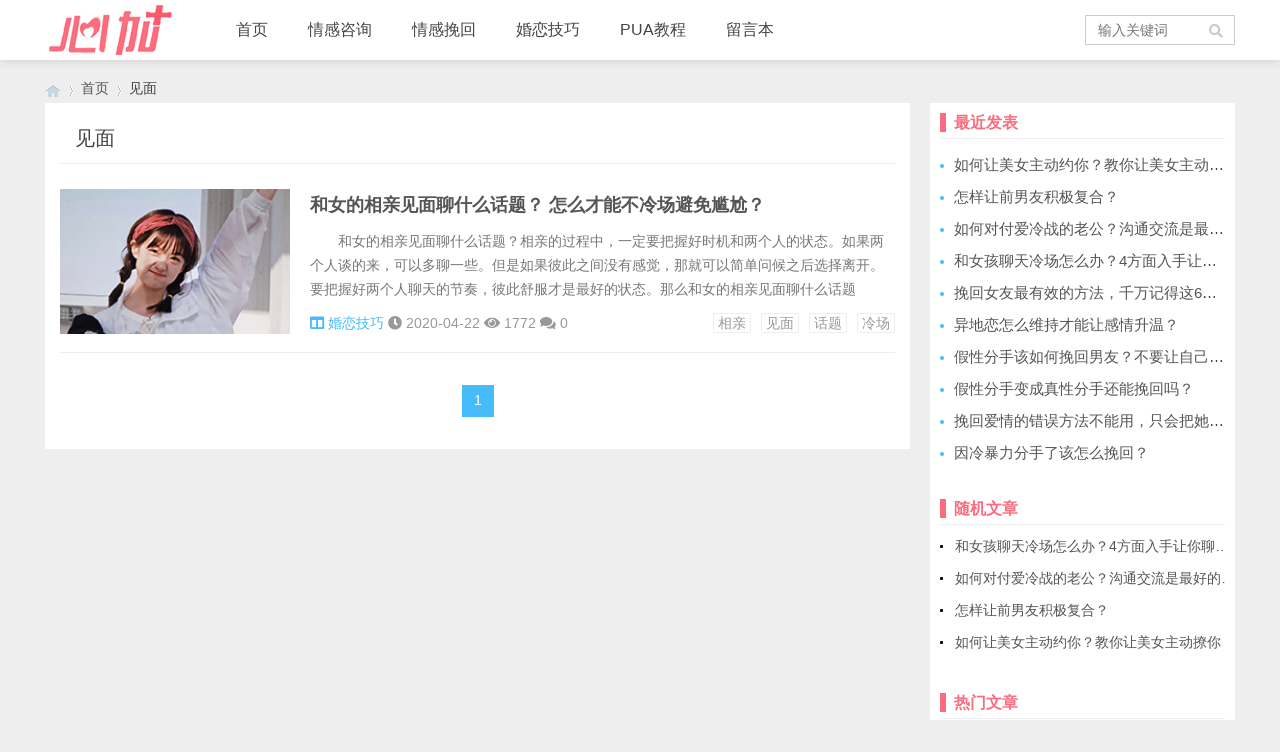

--- FILE ---
content_type: text/html; charset=utf-8
request_url: https://www.ixinplus.com/tags-108.html
body_size: 3508
content:
<!doctype html>
<html>
<head>
<meta charset="utf-8">
<meta name="renderer" content="webkit">
<meta http-equiv="X-UA-Compatible" content="IE=edge">
<meta name="viewport" content="width=device-width,initial-scale=1">
<title>见面_心加情感</title>
<meta name="Keywords" content="见面">
<link rel="stylesheet" type="text/css" href="https://www.ixinplus.com/zb_users/theme/qk_zhuan/style/qk_style.css" />
<link href="https://www.ixinplus.com/zb_users/theme/qk_zhuan/style/css/fontawesome-all.min.css" rel="stylesheet">
<script src="https://www.ixinplus.com/zb_system/script/jquery-2.2.4.min.js" type="text/javascript"></script>
<script src="https://www.ixinplus.com/zb_system/script/zblogphp.js" type="text/javascript"></script>
<script src="https://www.ixinplus.com/zb_system/script/c_html_js_add.php" type="text/javascript"></script>
<style>
body{background:url(""); background-color:#EEEEEE}
.heaferys{background-color:#FFFFFF;}.nav li:hover>a{background-color:#EEEEEE;}.nav li.active>a{background-color:#EEEEEE;}.nav ul ul{background-color:#EEEEEE;}.nav ul li:hover>ul{background-color:#EEEEEE;}.nav ul ul li:hover{background-color:#EEEEEE;}.qk_ibox3_z_bt p{color:#FB6D7E;}.qk_ibox3_z_bt em{background:#FB6D7E;}.widget h4{ color:#FB6D7E;}.widget h4::before{background-color:#FB6D7E;}.qk_onebox_zhong_tbt em h1{background:#FB6D7E;}.qk_onebox_zhong_tbt em h2{color:#FB6D7E;}.qk_ibox3_z_btgg em{background:#FB6D7E;}.qk_ibox3_z_btgg p{color:#FB6D7E;}.hometab .title li.active a{color:#FB6D7E;}.hometab .title li.active a{border-bottom:2px solid #FB6D7E;}.search{background-color:#FFFFFF;}
</style>
<script data-ad-client="ca-pub-1048507944602545" async src="https://pagead2.googlesyndication.com/pagead/js/adsbygoogle.js"></script>
</head>
	<body>
<div id="header" class="dhsd heaferys">
  <div class="header container">
    <div class="logo"> <a href="https://www.ixinplus.com/" title="心加情感"><img src="https://www.ixinplus.com/zb_users/upload/2024/08/202408291724914153759373.png" alt="心加情感"></a> </div>
    <div id="monavber" class="nav heaferys" data-type="tag" data-infoid="108">
      <ul class="navbar">
        <li id="nvabar-item-index"><a href="https://www.ixinplus.com/">首页</a></li><li id="navbar-category-1"><a href="https://www.ixinplus.com/category-1.html">情感咨询</a></li><li id="navbar-category-2"><a href="https://www.ixinplus.com/category-2.html">情感挽回</a></li><li id="navbar-category-3"><a href="https://www.ixinplus.com/category-3.html">婚恋技巧</a></li><li id="navbar-category-4"><a href="https://www.ixinplus.com/category-4.html">PUA教程</a></li><li id="navbar-page-2"><a href="https://www.ixinplus.com/2.html">留言本</a></li>      </ul>
    </div>
    <div id="mnav"><i class="fa fa-bars"></i></div>
            <div id="search"><i class="fa fa-search"></i></div>
    <div class="search">
      <form name="search" method="get" action="https://www.ixinplus.com/search.php?act=search">
        <input type="text" name="q" placeholder="输入关键词"/>
        <button type="submit" class="submit" value="搜索"><i class="fa fa-search"></i></button>
      </form>
    </div>
     </div>
</div>
<div class="qk_twonavq22 ds1190" id="qkfunava"></div>
<div class="lujing22">
  <div id="pt" class="bm cl">
    <div class="z"> <a href="https://www.ixinplus.com/" class="nvhm" title="心加情感" target="_blank"></a> <em>&rsaquo;</em> <a href="https://www.ixinplus.com/"  title="心加情感" target="_blank">首页</a>  <em>&rsaquo;</em>见面             </div>
  </div>
</div>
<div id="main">
	<div class="main container">
		<div class="mainl">
			<div class="list">
				<div class="title">
					<h1>见面</h1>
									</div>
				<ul>
										<li>
  <div class="img"> <a href="https://www.ixinplus.com/62.html" title="和女的相亲见面聊什么话题？ 怎么才能不冷场避免尴尬？"><img src="https://www.ixinplus.com/zb_users/theme/qk_zhuan/include/random/9.jpg" alt="和女的相亲见面聊什么话题？ 怎么才能不冷场避免尴尬？"></a> </div>
  <div class="imgr">
    <h2><a href="https://www.ixinplus.com/62.html">和女的相亲见面聊什么话题？ 怎么才能不冷场避免尴尬？</a></h2>
    <p>　　和女的相亲见面聊什么话题？相亲的过程中，一定要把握好时机和两个人的状态。如果两个人谈的来，可以多聊一些。但是如果彼此之间没有感觉，那就可以简单问候之后选择离开。要把握好两个人聊天的节奏，彼此舒服才是最好的状态。那么和女的相亲见面聊什么话题呢？　　一、旅游景点　　每个女孩子都是喜欢旅游的，对一些好玩的地方会非常憧憬。可以分享一些好玩的地方，可以更深的了解对方。　　二、兄弟姐妹　　第1次见面，不知道说什么，可以说说兄弟姐妹，对儿时的环境，每个人都是非常愿意分享的，或者谈一下小时候的理想，这样的话得比较轻松快乐。　　...</p>
    <div class="info"> <span><a href="https://www.ixinplus.com/category-3.html"><i class="fa fa-columns"></i>婚恋技巧</a></span> <span><i class="fa fa-clock-o"></i>2020-04-22</span> <span><i class="fa fa-eye"></i>1772</span> <span><i class="fa fa-comments"></i>0</span> <span class="tag"><a href="https://www.ixinplus.com/tags-67.html">相亲</a><a href="https://www.ixinplus.com/tags-108.html">见面</a><a href="https://www.ixinplus.com/tags-59.html">话题</a><a href="https://www.ixinplus.com/tags-100.html">冷场</a></span> </div>
  </div>
</li>
				</ul>				
				<div class="pagebar">
						<span>1</span>
					</div>
			</div>
		</div>
		<!--@ mainl-->
		<div class="mainr " style="margin-bottom:15px;"   id="sidedss" >     
    

<div class="widget widget_previous">
	<h4>最近发表</h4>	<ul><li><a title="如何让美女主动约你？教你让美女主动撩你！" href="https://www.ixinplus.com/105.html">如何让美女主动约你？教你让美女主动撩你！</a></li>
<li><a title="怎样让前男友积极复合？" href="https://www.ixinplus.com/104.html">怎样让前男友积极复合？</a></li>
<li><a title="如何对付爱冷战的老公？沟通交流是最好的解决方式！" href="https://www.ixinplus.com/57.html">如何对付爱冷战的老公？沟通交流是最好的解决方式！</a></li>
<li><a title="和女孩聊天冷场怎么办？4方面入手让你聊天不再冷场！" href="https://www.ixinplus.com/55.html">和女孩聊天冷场怎么办？4方面入手让你聊天不再冷场！</a></li>
<li><a title="挽回女友最有效的方法，千万记得这6点！" href="https://www.ixinplus.com/93.html">挽回女友最有效的方法，千万记得这6点！</a></li>
<li><a title="异地恋怎么维持才能让感情升温？" href="https://www.ixinplus.com/90.html">异地恋怎么维持才能让感情升温？</a></li>
<li><a title="假性分手该如何挽回男友？不要让自己的感情与你失之交臂！" href="https://www.ixinplus.com/92.html">假性分手该如何挽回男友？不要让自己的感情与你失之交臂！</a></li>
<li><a title="假性分手变成真性分手还能挽回吗？" href="https://www.ixinplus.com/103.html">假性分手变成真性分手还能挽回吗？</a></li>
<li><a title="挽回爱情的错误方法不能用，只会把她推得更远！" href="https://www.ixinplus.com/94.html">挽回爱情的错误方法不能用，只会把她推得更远！</a></li>
<li><a title="因冷暴力分手了该怎么挽回？" href="https://www.ixinplus.com/91.html">因冷暴力分手了该怎么挽回？</a></li>
</ul>
</div>


<div class="widget suiji">
  <h4 class="htitle">随机文章</h4>
  <ul>
        <li><a href="https://www.ixinplus.com/55.html" title="和女孩聊天冷场怎么办？4方面入手让你聊天不再冷场！" target="_blank">和女孩聊天冷场怎么办？4方面入手让你聊天不再冷场！</a></li>
    <li><a href="https://www.ixinplus.com/57.html" title="如何对付爱冷战的老公？沟通交流是最好的解决方式！" target="_blank">如何对付爱冷战的老公？沟通交流是最好的解决方式！</a></li>
    <li><a href="https://www.ixinplus.com/104.html" title="怎样让前男友积极复合？" target="_blank">怎样让前男友积极复合？</a></li>
    <li><a href="https://www.ixinplus.com/105.html" title="如何让美女主动约你？教你让美女主动撩你！" target="_blank">如何让美女主动约你？教你让美女主动撩你！</a></li>
      </ul>
</div>

<div class="widget widget_hotpost">
	<h4>热门文章</h4>
	<ul>
						<li><i class="red">1</i><a href="https://www.ixinplus.com/105.html" target="_blank">如何让美女主动约你？教你让美女主动撩你！</a></li>
				<li><i class="red">2</i><a href="https://www.ixinplus.com/104.html" target="_blank">怎样让前男友积极复合？</a></li>
				<li><i class="red">3</i><a href="https://www.ixinplus.com/57.html" target="_blank">如何对付爱冷战的老公？沟通交流是最好的解决方式！</a></li>
				<li><i class="">4</i><a href="https://www.ixinplus.com/55.html" target="_blank">和女孩聊天冷场怎么办？4方面入手让你聊天不再冷场！</a></li>
			</ul>
</div>
   </div>	</div>
</div><script type="text/javascript"> 
// JavaScript Document
function goTopEx(){
        var obj=document.getElementById("goTopBtn");
        function getScrollTop(){
                return document.documentElement.scrollTop || document.body.scrollTop;
            }
        function setScrollTop(value){
            if(document.documentElement.scrollTop){
                    document.documentElement.scrollTop=value;
                }else{
                    document.body.scrollTop=value;
                }
            }    
        window.onscroll=function(){getScrollTop()>0?
obj.style.display="":obj.style.display="none";
                    var h=document.body.scrollHeight - getScrollTop() - obj.offsetTop - 
obj.offsetHeight;
                    obj.style.bottom=0+"px";
                    if(h<350){
                        obj.style.bottom=340+"px";
                        obj.style.top="auto";
                    }
        }
        obj.onclick=function(){

            var goTop=setInterval(scrollMove,10);
            function scrollMove(){
                    setScrollTop(getScrollTop()/1.1);
                    if(getScrollTop()<1)clearInterval(goTop);
                }
        }
    }
</script>
<!--向上 -->
<div id="jz52top" ><span><DIV style="DISPLAY: none" id="goTopBtn" ><a title="返回顶部" class="jz52topa"><b>返回顶部</b></a></DIV></span>
  <SCRIPT type=text/javascript>goTopEx();</SCRIPT>
</div>
<!--向上完 -->
<!-- 底部广告-->
<!-- 底部广告-->
<div id="footer">
  <div class="footer container">     <div class="fnav"> <a href="#" target="_blank">关于我们</a>
<a href="#" target="_blank">联系我们</a>
<a href="#" target="_blank">发展历程</a>
<a href="#" target="_blank">支付方式</a>
<a href="#" target="_blank">广告合作</a>
<a href="#" target="_blank">免责声明</a> </div>
     <span>Powered By &nbsp;&nbsp; <a href="https://www.ixinplus.com" target="_blank">心加情感官网</a>&nbsp;&nbsp; <a href="https://beian.miit.gov.cn/" target="_blank">冀ICP备2021006910号</a><script type="text/javascript" src="https://s4.cnzz.com/z_stat.php?id=1279222654&web_id=1279222654"></script>&nbsp;&nbsp; <script language="javascript" src="http://count11.51yes.com/click.aspx?id=111123079&logo=1" charset="gb2312"></script>
<script type="text/javascript" src="https://s4.cnzz.com/z_stat.php?id=1279723026&web_id=1279723026"></script></span> </div>
</div>
<script src="https://www.ixinplus.com/zb_users/theme/qk_zhuan/script/common.min.js" type="text/javascript"></script>
<script></script>
</body>
</html><!--57.41 ms , 11 queries , 2935kb memory , 2 errors-->

--- FILE ---
content_type: text/html; charset=utf-8
request_url: https://www.google.com/recaptcha/api2/aframe
body_size: 267
content:
<!DOCTYPE HTML><html><head><meta http-equiv="content-type" content="text/html; charset=UTF-8"></head><body><script nonce="ivdFZdNIc5-rxneSoW4DjA">/** Anti-fraud and anti-abuse applications only. See google.com/recaptcha */ try{var clients={'sodar':'https://pagead2.googlesyndication.com/pagead/sodar?'};window.addEventListener("message",function(a){try{if(a.source===window.parent){var b=JSON.parse(a.data);var c=clients[b['id']];if(c){var d=document.createElement('img');d.src=c+b['params']+'&rc='+(localStorage.getItem("rc::a")?sessionStorage.getItem("rc::b"):"");window.document.body.appendChild(d);sessionStorage.setItem("rc::e",parseInt(sessionStorage.getItem("rc::e")||0)+1);localStorage.setItem("rc::h",'1769083917025');}}}catch(b){}});window.parent.postMessage("_grecaptcha_ready", "*");}catch(b){}</script></body></html>

--- FILE ---
content_type: text/css
request_url: https://www.ixinplus.com/zb_users/theme/qk_zhuan/style/qk_style.css
body_size: 22574
content:
@charset "utf-8";.swiper-container{margin-left:auto;margin-right:auto;position:relative;overflow:hidden;z-index:1}.swiper-container-no-flexbox .swiper-slide{float:left}.swiper-container-vertical>.swiper-wrapper{-webkit-box-orient:vertical;-moz-box-orient:vertical;-ms-flex-direction:column;-webkit-flex-direction:column;flex-direction:column}.swiper-wrapper{position:relative;width:100%;height:100%;z-index:1;display:-webkit-box;display:-moz-box;display:-ms-flexbox;display:-webkit-flex;display:flex;-webkit-transition-property:-webkit-transform;-moz-transition-property:-moz-transform;-o-transition-property:-o-transform;-ms-transition-property:-ms-transform;transition-property:transform;-webkit-box-sizing:content-box;-moz-box-sizing:content-box;box-sizing:content-box}.swiper-container-android .swiper-slide,.swiper-wrapper{-webkit-transform:translate3d(0,0,0);-moz-transform:translate3d(0,0,0);-o-transform:translate(0,0);-ms-transform:translate3d(0,0,0);transform:translate3d(0,0,0)}.swiper-container-multirow>.swiper-wrapper{-webkit-box-lines:multiple;-moz-box-lines:multiple;-ms-flex-wrap:wrap;-webkit-flex-wrap:wrap;flex-wrap:wrap}.swiper-container-free-mode>.swiper-wrapper{-webkit-transition-timing-function:ease-out;-moz-transition-timing-function:ease-out;-ms-transition-timing-function:ease-out;-o-transition-timing-function:ease-out;transition-timing-function:ease-out;margin:0 auto}.swiper-slide{-webkit-flex-shrink:0;-ms-flex:0 0 auto;flex-shrink:0;width:100%;height:100%;position:relative}.swiper-container-autoheight,.swiper-container-autoheight .swiper-slide{height:auto}.swiper-container-autoheight .swiper-wrapper{-webkit-box-align:start;-ms-flex-align:start;-webkit-align-items:flex-start;align-items:flex-start;-webkit-transition-property:-webkit-transform,height;-moz-transition-property:-moz-transform;-o-transition-property:-o-transform;-ms-transition-property:-ms-transform;transition-property:transform,height}.swiper-container .swiper-notification{position:absolute;left:0;top:0;pointer-events:none;opacity:0;z-index:-1000}.swiper-wp8-horizontal{-ms-touch-action:pan-y;touch-action:pan-y}.swiper-wp8-vertical{-ms-touch-action:pan-x;touch-action:pan-x}.swiper-button-next,.swiper-button-prev{position:absolute;top:50%;width:27px;height:44px;margin-top:-22px;z-index:10;cursor:pointer;-moz-background-size:27px 44px;-webkit-background-size:27px 44px;background-size:27px 44px;background-position:center;background-repeat:no-repeat}.swiper-button-next.swiper-button-disabled,.swiper-button-prev.swiper-button-disabled{opacity:.35;cursor:auto;pointer-events:none}.swiper-button-prev,.swiper-container-rtl .swiper-button-next{background-image:url("data:image/svg+xml;charset=utf-8,%3Csvg%20xmlns%3D'http%3A%2F%2Fwww.w3.org%2F2000%2Fsvg'%20viewBox%3D'0%200%2027%2044'%3E%3Cpath%20d%3D'M0%2C22L22%2C0l2.1%2C2.1L4.2%2C22l19.9%2C19.9L22%2C44L0%2C22L0%2C22L0%2C22z'%20fill%3D'%23007aff'%2F%3E%3C%2Fsvg%3E");left:10px;right:auto}.swiper-button-prev.swiper-button-black,.swiper-container-rtl .swiper-button-next.swiper-button-black{background-image:url("data:image/svg+xml;charset=utf-8,%3Csvg%20xmlns%3D'http%3A%2F%2Fwww.w3.org%2F2000%2Fsvg'%20viewBox%3D'0%200%2027%2044'%3E%3Cpath%20d%3D'M0%2C22L22%2C0l2.1%2C2.1L4.2%2C22l19.9%2C19.9L22%2C44L0%2C22L0%2C22L0%2C22z'%20fill%3D'%23000000'%2F%3E%3C%2Fsvg%3E")}.swiper-button-prev.swiper-button-white,.swiper-container-rtl .swiper-button-next.swiper-button-white{background-image:url("data:image/svg+xml;charset=utf-8,%3Csvg%20xmlns%3D'http%3A%2F%2Fwww.w3.org%2F2000%2Fsvg'%20viewBox%3D'0%200%2027%2044'%3E%3Cpath%20d%3D'M0%2C22L22%2C0l2.1%2C2.1L4.2%2C22l19.9%2C19.9L22%2C44L0%2C22L0%2C22L0%2C22z'%20fill%3D'%23ffffff'%2F%3E%3C%2Fsvg%3E")}.swiper-button-next,.swiper-container-rtl .swiper-button-prev{background-image:url("data:image/svg+xml;charset=utf-8,%3Csvg%20xmlns%3D'http%3A%2F%2Fwww.w3.org%2F2000%2Fsvg'%20viewBox%3D'0%200%2027%2044'%3E%3Cpath%20d%3D'M27%2C22L27%2C22L5%2C44l-2.1-2.1L22.8%2C22L2.9%2C2.1L5%2C0L27%2C22L27%2C22z'%20fill%3D'%23007aff'%2F%3E%3C%2Fsvg%3E");right:10px;left:auto}.swiper-button-next.swiper-button-black,.swiper-container-rtl .swiper-button-prev.swiper-button-black{background-image:url("data:image/svg+xml;charset=utf-8,%3Csvg%20xmlns%3D'http%3A%2F%2Fwww.w3.org%2F2000%2Fsvg'%20viewBox%3D'0%200%2027%2044'%3E%3Cpath%20d%3D'M27%2C22L27%2C22L5%2C44l-2.1-2.1L22.8%2C22L2.9%2C2.1L5%2C0L27%2C22L27%2C22z'%20fill%3D'%23000000'%2F%3E%3C%2Fsvg%3E")}.swiper-button-next.swiper-button-white,.swiper-container-rtl .swiper-button-prev.swiper-button-white{background-image:url("data:image/svg+xml;charset=utf-8,%3Csvg%20xmlns%3D'http%3A%2F%2Fwww.w3.org%2F2000%2Fsvg'%20viewBox%3D'0%200%2027%2044'%3E%3Cpath%20d%3D'M27%2C22L27%2C22L5%2C44l-2.1-2.1L22.8%2C22L2.9%2C2.1L5%2C0L27%2C22L27%2C22z'%20fill%3D'%23ffffff'%2F%3E%3C%2Fsvg%3E")}.swiper-pagination{position:absolute;text-align:center;-webkit-transition:.3s;-moz-transition:.3s;-o-transition:.3s;transition:.3s;-webkit-transform:translate3d(0,0,0);-ms-transform:translate3d(0,0,0);-o-transform:translate3d(0,0,0);transform:translate3d(0,0,0);z-index:10}.swiper-pagination.swiper-pagination-hidden{opacity:0}.swiper-container-horizontal>.swiper-pagination-bullets,.swiper-pagination-custom,.swiper-pagination-fraction{bottom:10px;left:0;width:100%}.swiper-pagination-bullet{width:8px;height:8px;display:inline-block;border-radius:100%;background:#000;opacity:.2}button.swiper-pagination-bullet{border:none;margin:0;padding:0;box-shadow:none;-moz-appearance:none;-ms-appearance:none;-webkit-appearance:none;appearance:none}.swiper-pagination-clickable .swiper-pagination-bullet{cursor:pointer}.swiper-pagination-white .swiper-pagination-bullet{background:#fff}.swiper-pagination-bullet-active{opacity:1;background:#007aff}.swiper-pagination-white .swiper-pagination-bullet-active{background:#fff}.swiper-pagination-black .swiper-pagination-bullet-active{background:#000}.swiper-container-vertical>.swiper-pagination-bullets{right:10px;top:50%;-webkit-transform:translate3d(0,-50%,0);-moz-transform:translate3d(0,-50%,0);-o-transform:translate(0,-50%);-ms-transform:translate3d(0,-50%,0);transform:translate3d(0,-50%,0)}.swiper-container-vertical>.swiper-pagination-bullets .swiper-pagination-bullet{margin:5px 0;display:block}.swiper-container-horizontal>.swiper-pagination-bullets .swiper-pagination-bullet{margin:0 5px}.swiper-pagination-progress{background:rgba(0,0,0,.25);position:absolute}.swiper-pagination-progress .swiper-pagination-progressbar{background:#007aff;position:absolute;left:0;top:0;width:100%;height:100%;-webkit-transform:scale(0);-ms-transform:scale(0);-o-transform:scale(0);transform:scale(0);-webkit-transform-origin:left top;-moz-transform-origin:left top;-ms-transform-origin:left top;-o-transform-origin:left top;transform-origin:left top}.swiper-container-rtl .swiper-pagination-progress .swiper-pagination-progressbar{-webkit-transform-origin:right top;-moz-transform-origin:right top;-ms-transform-origin:right top;-o-transform-origin:right top;transform-origin:right top}.swiper-container-horizontal>.swiper-pagination-progress{width:100%;height:4px;left:0;top:0}.swiper-container-vertical>.swiper-pagination-progress{width:4px;height:100%;left:0;top:0}.swiper-pagination-progress.swiper-pagination-white{background:rgba(255,255,255,.5)}.swiper-pagination-progress.swiper-pagination-white .swiper-pagination-progressbar{background:#fff}.swiper-pagination-progress.swiper-pagination-black .swiper-pagination-progressbar{background:#000}.swiper-container-3d{-webkit-perspective:1200px;-moz-perspective:1200px;-o-perspective:1200px;perspective:1200px}.swiper-container-3d .swiper-cube-shadow,.swiper-container-3d .swiper-slide,.swiper-container-3d .swiper-slide-shadow-bottom,.swiper-container-3d .swiper-slide-shadow-left,.swiper-container-3d .swiper-slide-shadow-right,.swiper-container-3d .swiper-slide-shadow-top,.swiper-container-3d .swiper-wrapper{-webkit-transform-style:preserve-3d;-moz-transform-style:preserve-3d;-ms-transform-style:preserve-3d;transform-style:preserve-3d}.swiper-container-3d .swiper-slide-shadow-bottom,.swiper-container-3d .swiper-slide-shadow-left,.swiper-container-3d .swiper-slide-shadow-right,.swiper-container-3d .swiper-slide-shadow-top{position:absolute;left:0;top:0;width:100%;height:100%;pointer-events:none;z-index:10}.swiper-container-3d .swiper-slide-shadow-left{background-image:-webkit-gradient(linear,left top,right top,from(rgba(0,0,0,.5)),to(rgba(0,0,0,0)));background-image:-webkit-linear-gradient(right,rgba(0,0,0,.5),rgba(0,0,0,0));background-image:-moz-linear-gradient(right,rgba(0,0,0,.5),rgba(0,0,0,0));background-image:-o-linear-gradient(right,rgba(0,0,0,.5),rgba(0,0,0,0));background-image:linear-gradient(to left,rgba(0,0,0,.5),rgba(0,0,0,0))}.swiper-container-3d .swiper-slide-shadow-right{background-image:-webkit-gradient(linear,right top,left top,from(rgba(0,0,0,.5)),to(rgba(0,0,0,0)));background-image:-webkit-linear-gradient(left,rgba(0,0,0,.5),rgba(0,0,0,0));background-image:-moz-linear-gradient(left,rgba(0,0,0,.5),rgba(0,0,0,0));background-image:-o-linear-gradient(left,rgba(0,0,0,.5),rgba(0,0,0,0));background-image:linear-gradient(to right,rgba(0,0,0,.5),rgba(0,0,0,0))}.swiper-container-3d .swiper-slide-shadow-top{background-image:-webkit-gradient(linear,left top,left bottom,from(rgba(0,0,0,.5)),to(rgba(0,0,0,0)));background-image:-webkit-linear-gradient(bottom,rgba(0,0,0,.5),rgba(0,0,0,0));background-image:-moz-linear-gradient(bottom,rgba(0,0,0,.5),rgba(0,0,0,0));background-image:-o-linear-gradient(bottom,rgba(0,0,0,.5),rgba(0,0,0,0));background-image:linear-gradient(to top,rgba(0,0,0,.5),rgba(0,0,0,0))}.swiper-container-3d .swiper-slide-shadow-bottom{background-image:-webkit-gradient(linear,left bottom,left top,from(rgba(0,0,0,.5)),to(rgba(0,0,0,0)));background-image:-webkit-linear-gradient(top,rgba(0,0,0,.5),rgba(0,0,0,0));background-image:-moz-linear-gradient(top,rgba(0,0,0,.5),rgba(0,0,0,0));background-image:-o-linear-gradient(top,rgba(0,0,0,.5),rgba(0,0,0,0));background-image:linear-gradient(to bottom,rgba(0,0,0,.5),rgba(0,0,0,0))}.swiper-container-coverflow .swiper-wrapper,.swiper-container-flip .swiper-wrapper{-ms-perspective:1200px}.swiper-container-cube,.swiper-container-flip{overflow:visible}.swiper-container-cube .swiper-slide,.swiper-container-flip .swiper-slide{pointer-events:none;-webkit-backface-visibility:hidden;-moz-backface-visibility:hidden;-ms-backface-visibility:hidden;backface-visibility:hidden;z-index:1}.swiper-container-cube .swiper-slide .swiper-slide,.swiper-container-flip .swiper-slide .swiper-slide{pointer-events:none}.swiper-container-cube .swiper-slide-active,.swiper-container-cube .swiper-slide-active .swiper-slide-active,.swiper-container-flip .swiper-slide-active,.swiper-container-flip .swiper-slide-active .swiper-slide-active{pointer-events:auto}.swiper-container-cube .swiper-slide-shadow-bottom,.swiper-container-cube .swiper-slide-shadow-left,.swiper-container-cube .swiper-slide-shadow-right,.swiper-container-cube .swiper-slide-shadow-top,.swiper-container-flip .swiper-slide-shadow-bottom,.swiper-container-flip .swiper-slide-shadow-left,.swiper-container-flip .swiper-slide-shadow-right,.swiper-container-flip .swiper-slide-shadow-top{z-index:0;-webkit-backface-visibility:hidden;-moz-backface-visibility:hidden;-ms-backface-visibility:hidden;backface-visibility:hidden}.swiper-container-cube .swiper-slide{visibility:hidden;-webkit-transform-origin:0 0;-moz-transform-origin:0 0;-ms-transform-origin:0 0;transform-origin:0 0;width:100%;height:100%}.swiper-container-cube.swiper-container-rtl .swiper-slide{-webkit-transform-origin:100% 0;-moz-transform-origin:100% 0;-ms-transform-origin:100% 0;transform-origin:100% 0}.swiper-container-cube .swiper-slide-active,.swiper-container-cube .swiper-slide-next,.swiper-container-cube .swiper-slide-next+.swiper-slide,.swiper-container-cube .swiper-slide-prev{pointer-events:auto;visibility:visible}.swiper-container-cube .swiper-cube-shadow{position:absolute;left:0;bottom:0;width:100%;height:100%;background:#000;opacity:.6;-webkit-filter:blur(50px);filter:blur(50px);z-index:0}.swiper-container-fade.swiper-container-free-mode .swiper-slide{-webkit-transition-timing-function:ease-out;-moz-transition-timing-function:ease-out;-ms-transition-timing-function:ease-out;-o-transition-timing-function:ease-out;transition-timing-function:ease-out}.swiper-container-fade .swiper-slide{pointer-events:none;-webkit-transition-property:opacity;-moz-transition-property:opacity;-o-transition-property:opacity;transition-property:opacity}.swiper-container-fade .swiper-slide .swiper-slide{pointer-events:none}.swiper-container-fade .swiper-slide-active,.swiper-container-fade .swiper-slide-active .swiper-slide-active{pointer-events:auto}.swiper-zoom-container{width:100%;height:100%;display:-webkit-box;display:-moz-box;display:-ms-flexbox;display:-webkit-flex;display:flex;-webkit-box-pack:center;-moz-box-pack:center;-ms-flex-pack:center;-webkit-justify-content:center;justify-content:center;-webkit-box-align:center;-moz-box-align:center;-ms-flex-align:center;-webkit-align-items:center;align-items:center;text-align:center}.swiper-zoom-container>canvas,.swiper-zoom-container>img,.swiper-zoom-container>svg{max-width:100%;max-height:100%;object-fit:contain}.swiper-scrollbar{border-radius:10px;position:relative;-ms-touch-action:none;background:rgba(0,0,0,.1)}.swiper-container-horizontal>.swiper-scrollbar{position:absolute;left:1%;bottom:3px;z-index:50;height:5px;width:98%}.swiper-container-vertical>.swiper-scrollbar{position:absolute;right:3px;top:1%;z-index:50;width:5px;height:98%}.swiper-scrollbar-drag{height:100%;width:100%;position:relative;background:rgba(0,0,0,.5);border-radius:10px;left:0;top:0}.swiper-scrollbar-cursor-drag{cursor:move}.swiper-lazy-preloader{width:42px;height:42px;position:absolute;left:50%;top:50%;margin-left:-21px;margin-top:-21px;z-index:10;-webkit-transform-origin:50%;-moz-transform-origin:50%;transform-origin:50%;-webkit-animation:swiper-preloader-spin 1s steps(12,end) infinite;-moz-animation:swiper-preloader-spin 1s steps(12,end) infinite;animation:swiper-preloader-spin 1s steps(12,end) infinite}.swiper-lazy-preloader:after{display:block;content:"";width:100%;height:100%;background-image:url("data:image/svg+xml;charset=utf-8,%3Csvg%20viewBox%3D'0%200%20120%20120'%20xmlns%3D'http%3A%2F%2Fwww.w3.org%2F2000%2Fsvg'%20xmlns%3Axlink%3D'http%3A%2F%2Fwww.w3.org%2F1999%2Fxlink'%3E%3Cdefs%3E%3Cline%20id%3D'l'%20x1%3D'60'%20x2%3D'60'%20y1%3D'7'%20y2%3D'27'%20stroke%3D'%236c6c6c'%20stroke-width%3D'11'%20stroke-linecap%3D'round'%2F%3E%3C%2Fdefs%3E%3Cg%3E%3Cuse%20xlink%3Ahref%3D'%23l'%20opacity%3D'.27'%2F%3E%3Cuse%20xlink%3Ahref%3D'%23l'%20opacity%3D'.27'%20transform%3D'rotate(30%2060%2C60)'%2F%3E%3Cuse%20xlink%3Ahref%3D'%23l'%20opacity%3D'.27'%20transform%3D'rotate(60%2060%2C60)'%2F%3E%3Cuse%20xlink%3Ahref%3D'%23l'%20opacity%3D'.27'%20transform%3D'rotate(90%2060%2C60)'%2F%3E%3Cuse%20xlink%3Ahref%3D'%23l'%20opacity%3D'.27'%20transform%3D'rotate(120%2060%2C60)'%2F%3E%3Cuse%20xlink%3Ahref%3D'%23l'%20opacity%3D'.27'%20transform%3D'rotate(150%2060%2C60)'%2F%3E%3Cuse%20xlink%3Ahref%3D'%23l'%20opacity%3D'.37'%20transform%3D'rotate(180%2060%2C60)'%2F%3E%3Cuse%20xlink%3Ahref%3D'%23l'%20opacity%3D'.46'%20transform%3D'rotate(210%2060%2C60)'%2F%3E%3Cuse%20xlink%3Ahref%3D'%23l'%20opacity%3D'.56'%20transform%3D'rotate(240%2060%2C60)'%2F%3E%3Cuse%20xlink%3Ahref%3D'%23l'%20opacity%3D'.66'%20transform%3D'rotate(270%2060%2C60)'%2F%3E%3Cuse%20xlink%3Ahref%3D'%23l'%20opacity%3D'.75'%20transform%3D'rotate(300%2060%2C60)'%2F%3E%3Cuse%20xlink%3Ahref%3D'%23l'%20opacity%3D'.85'%20transform%3D'rotate(330%2060%2C60)'%2F%3E%3C%2Fg%3E%3C%2Fsvg%3E");background-position:50%;-webkit-background-size:100%;background-size:100%;background-repeat:no-repeat}.swiper-lazy-preloader-white:after{background-image:url("data:image/svg+xml;charset=utf-8,%3Csvg%20viewBox%3D'0%200%20120%20120'%20xmlns%3D'http%3A%2F%2Fwww.w3.org%2F2000%2Fsvg'%20xmlns%3Axlink%3D'http%3A%2F%2Fwww.w3.org%2F1999%2Fxlink'%3E%3Cdefs%3E%3Cline%20id%3D'l'%20x1%3D'60'%20x2%3D'60'%20y1%3D'7'%20y2%3D'27'%20stroke%3D'%23fff'%20stroke-width%3D'11'%20stroke-linecap%3D'round'%2F%3E%3C%2Fdefs%3E%3Cg%3E%3Cuse%20xlink%3Ahref%3D'%23l'%20opacity%3D'.27'%2F%3E%3Cuse%20xlink%3Ahref%3D'%23l'%20opacity%3D'.27'%20transform%3D'rotate(30%2060%2C60)'%2F%3E%3Cuse%20xlink%3Ahref%3D'%23l'%20opacity%3D'.27'%20transform%3D'rotate(60%2060%2C60)'%2F%3E%3Cuse%20xlink%3Ahref%3D'%23l'%20opacity%3D'.27'%20transform%3D'rotate(90%2060%2C60)'%2F%3E%3Cuse%20xlink%3Ahref%3D'%23l'%20opacity%3D'.27'%20transform%3D'rotate(120%2060%2C60)'%2F%3E%3Cuse%20xlink%3Ahref%3D'%23l'%20opacity%3D'.27'%20transform%3D'rotate(150%2060%2C60)'%2F%3E%3Cuse%20xlink%3Ahref%3D'%23l'%20opacity%3D'.37'%20transform%3D'rotate(180%2060%2C60)'%2F%3E%3Cuse%20xlink%3Ahref%3D'%23l'%20opacity%3D'.46'%20transform%3D'rotate(210%2060%2C60)'%2F%3E%3Cuse%20xlink%3Ahref%3D'%23l'%20opacity%3D'.56'%20transform%3D'rotate(240%2060%2C60)'%2F%3E%3Cuse%20xlink%3Ahref%3D'%23l'%20opacity%3D'.66'%20transform%3D'rotate(270%2060%2C60)'%2F%3E%3Cuse%20xlink%3Ahref%3D'%23l'%20opacity%3D'.75'%20transform%3D'rotate(300%2060%2C60)'%2F%3E%3Cuse%20xlink%3Ahref%3D'%23l'%20opacity%3D'.85'%20transform%3D'rotate(330%2060%2C60)'%2F%3E%3C%2Fg%3E%3C%2Fsvg%3E")}@-webkit-keyframes swiper-preloader-spin{100%{-webkit-transform:rotate(360deg)}}@keyframes swiper-preloader-spin{100%{transform:rotate(360deg)}}/*!
 *  Font Awesome 4.7.0 by @davegandy - http://fontawesome.io - @fontawesome
 *  License - http://fontawesome.io/license (Font: SIL OFL 1.1, CSS: MIT License)
 */@font-face{font-family:FontAwesome;src:url(../fonts/fontawesome-webfont.eot?v=4.7.0);src:url(../fonts/fontawesome-webfont.eot?#iefix&v=4.7.0) format('embedded-opentype'),url(../fonts/fontawesome-webfont.woff2?v=4.7.0) format('woff2'),url(../fonts/fontawesome-webfont.woff?v=4.7.0) format('woff'),url(../fonts/fontawesome-webfont.ttf?v=4.7.0) format('truetype'),url(../fonts/fontawesome-webfont.svg?v=4.7.0#fontawesomeregular) format('svg');font-weight:400;font-style:normal}.fa{display:inline-block;font:normal normal normal 14px/1 FontAwesome;font-size:inherit;text-rendering:auto;-webkit-font-smoothing:antialiased;-moz-osx-font-smoothing:grayscale}.fa-lg{font-size:1.33333333em;line-height:.75em;vertical-align:-15%}.fa-2x{font-size:2em}.fa-3x{font-size:3em}.fa-4x{font-size:4em}.fa-5x{font-size:5em}.fa-fw{width:1.28571429em;text-align:center}.fa-ul{padding-left:0;margin-left:2.14285714em;list-style-type:none}.fa-ul>li{position:relative}.fa-li{position:absolute;left:-2.14285714em;width:2.14285714em;top:.14285714em;text-align:center}.fa-li.fa-lg{left:-1.85714286em}.fa-border{padding:.2em .25em .15em;border:solid .08em #eee;border-radius:.1em}.fa-pull-left{float:left}.fa-pull-right{float:right}.fa.fa-pull-left{margin-right:.3em}.fa.fa-pull-right{margin-left:.3em}.pull-right{float:right}.pull-left{float:left}.fa.pull-left{margin-right:.3em}.fa.pull-right{margin-left:.3em}.fa-spin{-webkit-animation:fa-spin 2s infinite linear;animation:fa-spin 2s infinite linear}.fa-pulse{-webkit-animation:fa-spin 1s infinite steps(8);animation:fa-spin 1s infinite steps(8)}@-webkit-keyframes fa-spin{0%{-webkit-transform:rotate(0);transform:rotate(0)}100%{-webkit-transform:rotate(359deg);transform:rotate(359deg)}}@keyframes fa-spin{0%{-webkit-transform:rotate(0);transform:rotate(0)}100%{-webkit-transform:rotate(359deg);transform:rotate(359deg)}}.fa-rotate-90{-webkit-transform:rotate(90deg);-ms-transform:rotate(90deg);transform:rotate(90deg)}.fa-rotate-180{-webkit-transform:rotate(180deg);-ms-transform:rotate(180deg);transform:rotate(180deg)}.fa-rotate-270{-webkit-transform:rotate(270deg);-ms-transform:rotate(270deg);transform:rotate(270deg)}.fa-flip-horizontal{-webkit-transform:scale(-1,1);-ms-transform:scale(-1,1);transform:scale(-1,1)}.fa-flip-vertical{-webkit-transform:scale(1,-1);-ms-transform:scale(1,-1);transform:scale(1,-1)}:root .fa-flip-horizontal,:root .fa-flip-vertical,:root .fa-rotate-180,:root .fa-rotate-270,:root .fa-rotate-90{filter:none}.fa-stack{position:relative;display:inline-block;width:2em;height:2em;line-height:2em;vertical-align:middle}.fa-stack-1x,.fa-stack-2x{position:absolute;left:0;width:100%;text-align:center}.fa-stack-1x{line-height:inherit}.fa-stack-2x{font-size:2em}.fa-inverse{color:#fff}.fa-glass:before{content:"\f000"}.fa-music:before{content:"\f001"}.fa-search:before{content:"\f002"}.fa-envelope-o:before{content:"\f003"}.fa-heart:before{content:"\f004"}.fa-star:before{content:"\f005"}.fa-star-o:before{content:"\f006"}.fa-user:before{content:"\f007"}.fa-film:before{content:"\f008"}.fa-th-large:before{content:"\f009"}.fa-th:before{content:"\f00a"}.fa-th-list:before{content:"\f00b"}.fa-check:before{content:"\f00c"}.fa-close:before,.fa-remove:before,.fa-times:before{content:"\f00d"}.fa-search-plus:before{content:"\f00e"}.fa-search-minus:before{content:"\f010"}.fa-power-off:before{content:"\f011"}.fa-signal:before{content:"\f012"}.fa-cog:before,.fa-gear:before{content:"\f013"}.fa-trash-o:before{content:"\f014"}.fa-home:before{content:"\f015"}.fa-file-o:before{content:"\f016"}.fa-clock-o:before{content:"\f017"}.fa-road:before{content:"\f018"}.fa-download:before{content:"\f019"}.fa-arrow-circle-o-down:before{content:"\f01a"}.fa-arrow-circle-o-up:before{content:"\f01b"}.fa-inbox:before{content:"\f01c"}.fa-play-circle-o:before{content:"\f01d"}.fa-repeat:before,.fa-rotate-right:before{content:"\f01e"}.fa-refresh:before{content:"\f021"}.fa-list-alt:before{content:"\f022"}.fa-lock:before{content:"\f023"}.fa-flag:before{content:"\f024"}.fa-headphones:before{content:"\f025"}.fa-volume-off:before{content:"\f026"}.fa-volume-down:before{content:"\f027"}.fa-volume-up:before{content:"\f028"}.fa-qrcode:before{content:"\f029"}.fa-barcode:before{content:"\f02a"}.fa-tag:before{content:"\f02b"}.fa-tags:before{content:"\f02c"}.fa-book:before{content:"\f02d"}.fa-bookmark:before{content:"\f02e"}.fa-print:before{content:"\f02f"}.fa-camera:before{content:"\f030"}.fa-font:before{content:"\f031"}.fa-bold:before{content:"\f032"}.fa-italic:before{content:"\f033"}.fa-text-height:before{content:"\f034"}.fa-text-width:before{content:"\f035"}.fa-align-left:before{content:"\f036"}.fa-align-center:before{content:"\f037"}.fa-align-right:before{content:"\f038"}.fa-align-justify:before{content:"\f039"}.fa-list:before{content:"\f03a"}.fa-dedent:before,.fa-outdent:before{content:"\f03b"}.fa-indent:before{content:"\f03c"}.fa-video-camera:before{content:"\f03d"}.fa-image:before,.fa-photo:before,.fa-picture-o:before{content:"\f03e"}.fa-pencil:before{content:"\f040"}.fa-map-marker:before{content:"\f041"}.fa-adjust:before{content:"\f042"}.fa-tint:before{content:"\f043"}.fa-edit:before,.fa-pencil-square-o:before{content:"\f044"}.fa-share-square-o:before{content:"\f045"}.fa-check-square-o:before{content:"\f046"}.fa-arrows:before{content:"\f047"}.fa-step-backward:before{content:"\f048"}.fa-fast-backward:before{content:"\f049"}.fa-backward:before{content:"\f04a"}.fa-play:before{content:"\f04b"}.fa-pause:before{content:"\f04c"}.fa-stop:before{content:"\f04d"}.fa-forward:before{content:"\f04e"}.fa-fast-forward:before{content:"\f050"}.fa-step-forward:before{content:"\f051"}.fa-eject:before{content:"\f052"}.fa-chevron-left:before{content:"\f053"}.fa-chevron-right:before{content:"\f054"}.fa-plus-circle:before{content:"\f055"}.fa-minus-circle:before{content:"\f056"}.fa-times-circle:before{content:"\f057"}.fa-check-circle:before{content:"\f058"}.fa-question-circle:before{content:"\f059"}.fa-info-circle:before{content:"\f05a"}.fa-crosshairs:before{content:"\f05b"}.fa-times-circle-o:before{content:"\f05c"}.fa-check-circle-o:before{content:"\f05d"}.fa-ban:before{content:"\f05e"}.fa-arrow-left:before{content:"\f060"}.fa-arrow-right:before{content:"\f061"}.fa-arrow-up:before{content:"\f062"}.fa-arrow-down:before{content:"\f063"}.fa-mail-forward:before,.fa-share:before{content:"\f064"}.fa-expand:before{content:"\f065"}.fa-compress:before{content:"\f066"}.fa-plus:before{content:"\f067"}.fa-minus:before{content:"\f068"}.fa-asterisk:before{content:"\f069"}.fa-exclamation-circle:before{content:"\f06a"}.fa-gift:before{content:"\f06b"}.fa-leaf:before{content:"\f06c"}.fa-fire:before{content:"\f06d"}.fa-eye:before{content:"\f06e"}.fa-eye-slash:before{content:"\f070"}.fa-exclamation-triangle:before,.fa-warning:before{content:"\f071"}.fa-plane:before{content:"\f072"}.fa-calendar:before{content:"\f073"}.fa-random:before{content:"\f074"}.fa-comment:before{content:"\f075"}.fa-magnet:before{content:"\f076"}.fa-chevron-up:before{content:"\f077"}.fa-chevron-down:before{content:"\f078"}.fa-retweet:before{content:"\f079"}.fa-shopping-cart:before{content:"\f07a"}.fa-folder:before{content:"\f07b"}.fa-folder-open:before{content:"\f07c"}.fa-arrows-v:before{content:"\f07d"}.fa-arrows-h:before{content:"\f07e"}.fa-bar-chart-o:before,.fa-bar-chart:before{content:"\f080"}.fa-twitter-square:before{content:"\f081"}.fa-facebook-square:before{content:"\f082"}.fa-camera-retro:before{content:"\f083"}.fa-key:before{content:"\f084"}.fa-cogs:before,.fa-gears:before{content:"\f085"}.fa-comments:before{content:"\f086"}.fa-thumbs-o-up:before{content:"\f087"}.fa-thumbs-o-down:before{content:"\f088"}.fa-star-half:before{content:"\f089"}.fa-heart-o:before{content:"\f08a"}.fa-sign-out:before{content:"\f08b"}.fa-linkedin-square:before{content:"\f08c"}.fa-thumb-tack:before{content:"\f08d"}.fa-external-link:before{content:"\f08e"}.fa-sign-in:before{content:"\f090"}.fa-trophy:before{content:"\f091"}.fa-github-square:before{content:"\f092"}.fa-upload:before{content:"\f093"}.fa-lemon-o:before{content:"\f094"}.fa-phone:before{content:"\f095"}.fa-square-o:before{content:"\f096"}.fa-bookmark-o:before{content:"\f097"}.fa-phone-square:before{content:"\f098"}.fa-twitter:before{content:"\f099"}.fa-facebook-f:before,.fa-facebook:before{content:"\f09a"}.fa-github:before{content:"\f09b"}.fa-unlock:before{content:"\f09c"}.fa-credit-card:before{content:"\f09d"}.fa-feed:before,.fa-rss:before{content:"\f09e"}.fa-hdd-o:before{content:"\f0a0"}.fa-bullhorn:before{content:"\f0a1"}.fa-bell:before{content:"\f0f3"}.fa-certificate:before{content:"\f0a3"}.fa-hand-o-right:before{content:"\f0a4"}.fa-hand-o-left:before{content:"\f0a5"}.fa-hand-o-up:before{content:"\f0a6"}.fa-hand-o-down:before{content:"\f0a7"}.fa-arrow-circle-left:before{content:"\f0a8"}.fa-arrow-circle-right:before{content:"\f0a9"}.fa-arrow-circle-up:before{content:"\f0aa"}.fa-arrow-circle-down:before{content:"\f0ab"}.fa-globe:before{content:"\f0ac"}.fa-wrench:before{content:"\f0ad"}.fa-tasks:before{content:"\f0ae"}.fa-filter:before{content:"\f0b0"}.fa-briefcase:before{content:"\f0b1"}.fa-arrows-alt:before{content:"\f0b2"}.fa-group:before,.fa-users:before{content:"\f0c0"}.fa-chain:before,.fa-link:before{content:"\f0c1"}.fa-cloud:before{content:"\f0c2"}.fa-flask:before{content:"\f0c3"}.fa-cut:before,.fa-scissors:before{content:"\f0c4"}.fa-copy:before,.fa-files-o:before{content:"\f0c5"}.fa-paperclip:before{content:"\f0c6"}.fa-floppy-o:before,.fa-save:before{content:"\f0c7"}.fa-square:before{content:"\f0c8"}.fa-bars:before,.fa-navicon:before,.fa-reorder:before{content:"\f0c9"}.fa-list-ul:before{content:"\f0ca"}.fa-list-ol:before{content:"\f0cb"}.fa-strikethrough:before{content:"\f0cc"}.fa-underline:before{content:"\f0cd"}.fa-table:before{content:"\f0ce"}.fa-magic:before{content:"\f0d0"}.fa-truck:before{content:"\f0d1"}.fa-pinterest:before{content:"\f0d2"}.fa-pinterest-square:before{content:"\f0d3"}.fa-google-plus-square:before{content:"\f0d4"}.fa-google-plus:before{content:"\f0d5"}.fa-money:before{content:"\f0d6"}.fa-caret-down:before{content:"\f0d7"}.fa-caret-up:before{content:"\f0d8"}.fa-caret-left:before{content:"\f0d9"}.fa-caret-right:before{content:"\f0da"}.fa-columns:before{content:"\f0db"}.fa-sort:before,.fa-unsorted:before{content:"\f0dc"}.fa-sort-desc:before,.fa-sort-down:before{content:"\f0dd"}.fa-sort-asc:before,.fa-sort-up:before{content:"\f0de"}.fa-envelope:before{content:"\f0e0"}.fa-linkedin:before{content:"\f0e1"}.fa-rotate-left:before,.fa-undo:before{content:"\f0e2"}.fa-gavel:before,.fa-legal:before{content:"\f0e3"}.fa-dashboard:before,.fa-tachometer:before{content:"\f0e4"}.fa-comment-o:before{content:"\f0e5"}.fa-comments-o:before{content:"\f0e6"}.fa-bolt:before,.fa-flash:before{content:"\f0e7"}.fa-sitemap:before{content:"\f0e8"}.fa-umbrella:before{content:"\f0e9"}.fa-clipboard:before,.fa-paste:before{content:"\f0ea"}.fa-lightbulb-o:before{content:"\f0eb"}.fa-exchange:before{content:"\f0ec"}.fa-cloud-download:before{content:"\f0ed"}.fa-cloud-upload:before{content:"\f0ee"}.fa-user-md:before{content:"\f0f0"}.fa-stethoscope:before{content:"\f0f1"}.fa-suitcase:before{content:"\f0f2"}.fa-bell-o:before{content:"\f0a2"}.fa-coffee:before{content:"\f0f4"}.fa-cutlery:before{content:"\f0f5"}.fa-file-text-o:before{content:"\f0f6"}.fa-building-o:before{content:"\f0f7"}.fa-hospital-o:before{content:"\f0f8"}.fa-ambulance:before{content:"\f0f9"}.fa-medkit:before{content:"\f0fa"}.fa-fighter-jet:before{content:"\f0fb"}.fa-beer:before{content:"\f0fc"}.fa-h-square:before{content:"\f0fd"}.fa-plus-square:before{content:"\f0fe"}.fa-angle-double-left:before{content:"\f100"}.fa-angle-double-right:before{content:"\f101"}.fa-angle-double-up:before{content:"\f102"}.fa-angle-double-down:before{content:"\f103"}.fa-angle-left:before{content:"\f104"}.fa-angle-right:before{content:"\f105"}.fa-angle-up:before{content:"\f106"}.fa-angle-down:before{content:"\f107"}.fa-desktop:before{content:"\f108"}.fa-laptop:before{content:"\f109"}.fa-tablet:before{content:"\f10a"}.fa-mobile-phone:before,.fa-mobile:before{content:"\f10b"}.fa-circle-o:before{content:"\f10c"}.fa-quote-left:before{content:"\f10d"}.fa-quote-right:before{content:"\f10e"}.fa-spinner:before{content:"\f110"}.fa-circle:before{content:"\f111"}.fa-mail-reply:before,.fa-reply:before{content:"\f112"}.fa-github-alt:before{content:"\f113"}.fa-folder-o:before{content:"\f114"}.fa-folder-open-o:before{content:"\f115"}.fa-smile-o:before{content:"\f118"}.fa-frown-o:before{content:"\f119"}.fa-meh-o:before{content:"\f11a"}.fa-gamepad:before{content:"\f11b"}.fa-keyboard-o:before{content:"\f11c"}.fa-flag-o:before{content:"\f11d"}.fa-flag-checkered:before{content:"\f11e"}.fa-terminal:before{content:"\f120"}.fa-code:before{content:"\f121"}.fa-mail-reply-all:before,.fa-reply-all:before{content:"\f122"}.fa-star-half-empty:before,.fa-star-half-full:before,.fa-star-half-o:before{content:"\f123"}.fa-location-arrow:before{content:"\f124"}.fa-crop:before{content:"\f125"}.fa-code-fork:before{content:"\f126"}.fa-chain-broken:before,.fa-unlink:before{content:"\f127"}.fa-question:before{content:"\f128"}.fa-info:before{content:"\f129"}.fa-exclamation:before{content:"\f12a"}.fa-superscript:before{content:"\f12b"}.fa-subscript:before{content:"\f12c"}.fa-eraser:before{content:"\f12d"}.fa-puzzle-piece:before{content:"\f12e"}.fa-microphone:before{content:"\f130"}.fa-microphone-slash:before{content:"\f131"}.fa-shield:before{content:"\f132"}.fa-calendar-o:before{content:"\f133"}.fa-fire-extinguisher:before{content:"\f134"}.fa-rocket:before{content:"\f135"}.fa-maxcdn:before{content:"\f136"}.fa-chevron-circle-left:before{content:"\f137"}.fa-chevron-circle-right:before{content:"\f138"}.fa-chevron-circle-up:before{content:"\f139"}.fa-chevron-circle-down:before{content:"\f13a"}.fa-html5:before{content:"\f13b"}.fa-css3:before{content:"\f13c"}.fa-anchor:before{content:"\f13d"}.fa-unlock-alt:before{content:"\f13e"}.fa-bullseye:before{content:"\f140"}.fa-ellipsis-h:before{content:"\f141"}.fa-ellipsis-v:before{content:"\f142"}.fa-rss-square:before{content:"\f143"}.fa-play-circle:before{content:"\f144"}.fa-ticket:before{content:"\f145"}.fa-minus-square:before{content:"\f146"}.fa-minus-square-o:before{content:"\f147"}.fa-level-up:before{content:"\f148"}.fa-level-down:before{content:"\f149"}.fa-check-square:before{content:"\f14a"}.fa-pencil-square:before{content:"\f14b"}.fa-external-link-square:before{content:"\f14c"}.fa-share-square:before{content:"\f14d"}.fa-compass:before{content:"\f14e"}.fa-caret-square-o-down:before,.fa-toggle-down:before{content:"\f150"}.fa-caret-square-o-up:before,.fa-toggle-up:before{content:"\f151"}.fa-caret-square-o-right:before,.fa-toggle-right:before{content:"\f152"}.fa-eur:before,.fa-euro:before{content:"\f153"}.fa-gbp:before{content:"\f154"}.fa-dollar:before,.fa-usd:before{content:"\f155"}.fa-inr:before,.fa-rupee:before{content:"\f156"}.fa-cny:before,.fa-jpy:before,.fa-rmb:before,.fa-yen:before{content:"\f157"}.fa-rouble:before,.fa-rub:before,.fa-ruble:before{content:"\f158"}.fa-krw:before,.fa-won:before{content:"\f159"}.fa-bitcoin:before,.fa-btc:before{content:"\f15a"}.fa-file:before{content:"\f15b"}.fa-file-text:before{content:"\f15c"}.fa-sort-alpha-asc:before{content:"\f15d"}.fa-sort-alpha-desc:before{content:"\f15e"}.fa-sort-amount-asc:before{content:"\f160"}.fa-sort-amount-desc:before{content:"\f161"}.fa-sort-numeric-asc:before{content:"\f162"}.fa-sort-numeric-desc:before{content:"\f163"}.fa-thumbs-up:before{content:"\f164"}.fa-thumbs-down:before{content:"\f165"}.fa-youtube-square:before{content:"\f166"}.fa-youtube:before{content:"\f167"}.fa-xing:before{content:"\f168"}.fa-xing-square:before{content:"\f169"}.fa-youtube-play:before{content:"\f16a"}.fa-dropbox:before{content:"\f16b"}.fa-stack-overflow:before{content:"\f16c"}.fa-instagram:before{content:"\f16d"}.fa-flickr:before{content:"\f16e"}.fa-adn:before{content:"\f170"}.fa-bitbucket:before{content:"\f171"}.fa-bitbucket-square:before{content:"\f172"}.fa-tumblr:before{content:"\f173"}.fa-tumblr-square:before{content:"\f174"}.fa-long-arrow-down:before{content:"\f175"}.fa-long-arrow-up:before{content:"\f176"}.fa-long-arrow-left:before{content:"\f177"}.fa-long-arrow-right:before{content:"\f178"}.fa-apple:before{content:"\f179"}.fa-windows:before{content:"\f17a"}.fa-android:before{content:"\f17b"}.fa-linux:before{content:"\f17c"}.fa-dribbble:before{content:"\f17d"}.fa-skype:before{content:"\f17e"}.fa-foursquare:before{content:"\f180"}.fa-trello:before{content:"\f181"}.fa-female:before{content:"\f182"}.fa-male:before{content:"\f183"}.fa-gittip:before,.fa-gratipay:before{content:"\f184"}.fa-sun-o:before{content:"\f185"}.fa-moon-o:before{content:"\f186"}.fa-archive:before{content:"\f187"}.fa-bug:before{content:"\f188"}.fa-vk:before{content:"\f189"}.fa-weibo:before{content:"\f18a"}.fa-renren:before{content:"\f18b"}.fa-pagelines:before{content:"\f18c"}.fa-stack-exchange:before{content:"\f18d"}.fa-arrow-circle-o-right:before{content:"\f18e"}.fa-arrow-circle-o-left:before{content:"\f190"}.fa-caret-square-o-left:before,.fa-toggle-left:before{content:"\f191"}.fa-dot-circle-o:before{content:"\f192"}.fa-wheelchair:before{content:"\f193"}.fa-vimeo-square:before{content:"\f194"}.fa-try:before,.fa-turkish-lira:before{content:"\f195"}.fa-plus-square-o:before{content:"\f196"}.fa-space-shuttle:before{content:"\f197"}.fa-slack:before{content:"\f198"}.fa-envelope-square:before{content:"\f199"}.fa-wordpress:before{content:"\f19a"}.fa-openid:before{content:"\f19b"}.fa-bank:before,.fa-institution:before,.fa-university:before{content:"\f19c"}.fa-graduation-cap:before,.fa-mortar-board:before{content:"\f19d"}.fa-yahoo:before{content:"\f19e"}.fa-google:before{content:"\f1a0"}.fa-reddit:before{content:"\f1a1"}.fa-reddit-square:before{content:"\f1a2"}.fa-stumbleupon-circle:before{content:"\f1a3"}.fa-stumbleupon:before{content:"\f1a4"}.fa-delicious:before{content:"\f1a5"}.fa-digg:before{content:"\f1a6"}.fa-pied-piper-pp:before{content:"\f1a7"}.fa-pied-piper-alt:before{content:"\f1a8"}.fa-drupal:before{content:"\f1a9"}.fa-joomla:before{content:"\f1aa"}.fa-language:before{content:"\f1ab"}.fa-fax:before{content:"\f1ac"}.fa-building:before{content:"\f1ad"}.fa-child:before{content:"\f1ae"}.fa-paw:before{content:"\f1b0"}.fa-spoon:before{content:"\f1b1"}.fa-cube:before{content:"\f1b2"}.fa-cubes:before{content:"\f1b3"}.fa-behance:before{content:"\f1b4"}.fa-behance-square:before{content:"\f1b5"}.fa-steam:before{content:"\f1b6"}.fa-steam-square:before{content:"\f1b7"}.fa-recycle:before{content:"\f1b8"}.fa-automobile:before,.fa-car:before{content:"\f1b9"}.fa-cab:before,.fa-taxi:before{content:"\f1ba"}.fa-tree:before{content:"\f1bb"}.fa-spotify:before{content:"\f1bc"}.fa-deviantart:before{content:"\f1bd"}.fa-soundcloud:before{content:"\f1be"}.fa-database:before{content:"\f1c0"}.fa-file-pdf-o:before{content:"\f1c1"}.fa-file-word-o:before{content:"\f1c2"}.fa-file-excel-o:before{content:"\f1c3"}.fa-file-powerpoint-o:before{content:"\f1c4"}.fa-file-image-o:before,.fa-file-photo-o:before,.fa-file-picture-o:before{content:"\f1c5"}.fa-file-archive-o:before,.fa-file-zip-o:before{content:"\f1c6"}.fa-file-audio-o:before,.fa-file-sound-o:before{content:"\f1c7"}.fa-file-movie-o:before,.fa-file-video-o:before{content:"\f1c8"}.fa-file-code-o:before{content:"\f1c9"}.fa-vine:before{content:"\f1ca"}.fa-codepen:before{content:"\f1cb"}.fa-jsfiddle:before{content:"\f1cc"}.fa-life-bouy:before,.fa-life-buoy:before,.fa-life-ring:before,.fa-life-saver:before,.fa-support:before{content:"\f1cd"}.fa-circle-o-notch:before{content:"\f1ce"}.fa-ra:before,.fa-rebel:before,.fa-resistance:before{content:"\f1d0"}.fa-empire:before,.fa-ge:before{content:"\f1d1"}.fa-git-square:before{content:"\f1d2"}.fa-git:before{content:"\f1d3"}.fa-hacker-news:before,.fa-y-combinator-square:before,.fa-yc-square:before{content:"\f1d4"}.fa-tencent-weibo:before{content:"\f1d5"}.fa-qq:before{content:"\f1d6"}.fa-wechat:before,.fa-weixin:before{content:"\f1d7"}.fa-paper-plane:before,.fa-send:before{content:"\f1d8"}.fa-paper-plane-o:before,.fa-send-o:before{content:"\f1d9"}.fa-history:before{content:"\f1da"}.fa-circle-thin:before{content:"\f1db"}.fa-header:before{content:"\f1dc"}.fa-paragraph:before{content:"\f1dd"}.fa-sliders:before{content:"\f1de"}.fa-share-alt:before{content:"\f1e0"}.fa-share-alt-square:before{content:"\f1e1"}.fa-bomb:before{content:"\f1e2"}.fa-futbol-o:before,.fa-soccer-ball-o:before{content:"\f1e3"}.fa-tty:before{content:"\f1e4"}.fa-binoculars:before{content:"\f1e5"}.fa-plug:before{content:"\f1e6"}.fa-slideshare:before{content:"\f1e7"}.fa-twitch:before{content:"\f1e8"}.fa-yelp:before{content:"\f1e9"}.fa-newspaper-o:before{content:"\f1ea"}.fa-wifi:before{content:"\f1eb"}.fa-calculator:before{content:"\f1ec"}.fa-paypal:before{content:"\f1ed"}.fa-google-wallet:before{content:"\f1ee"}.fa-cc-visa:before{content:"\f1f0"}.fa-cc-mastercard:before{content:"\f1f1"}.fa-cc-discover:before{content:"\f1f2"}.fa-cc-amex:before{content:"\f1f3"}.fa-cc-paypal:before{content:"\f1f4"}.fa-cc-stripe:before{content:"\f1f5"}.fa-bell-slash:before{content:"\f1f6"}.fa-bell-slash-o:before{content:"\f1f7"}.fa-trash:before{content:"\f1f8"}.fa-copyright:before{content:"\f1f9"}.fa-at:before{content:"\f1fa"}.fa-eyedropper:before{content:"\f1fb"}.fa-paint-brush:before{content:"\f1fc"}.fa-birthday-cake:before{content:"\f1fd"}.fa-area-chart:before{content:"\f1fe"}.fa-pie-chart:before{content:"\f200"}.fa-line-chart:before{content:"\f201"}.fa-lastfm:before{content:"\f202"}.fa-lastfm-square:before{content:"\f203"}.fa-toggle-off:before{content:"\f204"}.fa-toggle-on:before{content:"\f205"}.fa-bicycle:before{content:"\f206"}.fa-bus:before{content:"\f207"}.fa-ioxhost:before{content:"\f208"}.fa-angellist:before{content:"\f209"}.fa-cc:before{content:"\f20a"}.fa-ils:before,.fa-shekel:before,.fa-sheqel:before{content:"\f20b"}.fa-meanpath:before{content:"\f20c"}.fa-buysellads:before{content:"\f20d"}.fa-connectdevelop:before{content:"\f20e"}.fa-dashcube:before{content:"\f210"}.fa-forumbee:before{content:"\f211"}.fa-leanpub:before{content:"\f212"}.fa-sellsy:before{content:"\f213"}.fa-shirtsinbulk:before{content:"\f214"}.fa-simplybuilt:before{content:"\f215"}.fa-skyatlas:before{content:"\f216"}.fa-cart-plus:before{content:"\f217"}.fa-cart-arrow-down:before{content:"\f218"}.fa-diamond:before{content:"\f219"}.fa-ship:before{content:"\f21a"}.fa-user-secret:before{content:"\f21b"}.fa-motorcycle:before{content:"\f21c"}.fa-street-view:before{content:"\f21d"}.fa-heartbeat:before{content:"\f21e"}.fa-venus:before{content:"\f221"}.fa-mars:before{content:"\f222"}.fa-mercury:before{content:"\f223"}.fa-intersex:before,.fa-transgender:before{content:"\f224"}.fa-transgender-alt:before{content:"\f225"}.fa-venus-double:before{content:"\f226"}.fa-mars-double:before{content:"\f227"}.fa-venus-mars:before{content:"\f228"}.fa-mars-stroke:before{content:"\f229"}.fa-mars-stroke-v:before{content:"\f22a"}.fa-mars-stroke-h:before{content:"\f22b"}.fa-neuter:before{content:"\f22c"}.fa-genderless:before{content:"\f22d"}.fa-facebook-official:before{content:"\f230"}.fa-pinterest-p:before{content:"\f231"}.fa-whatsapp:before{content:"\f232"}.fa-server:before{content:"\f233"}.fa-user-plus:before{content:"\f234"}.fa-user-times:before{content:"\f235"}.fa-bed:before,.fa-hotel:before{content:"\f236"}.fa-viacoin:before{content:"\f237"}.fa-train:before{content:"\f238"}.fa-subway:before{content:"\f239"}.fa-medium:before{content:"\f23a"}.fa-y-combinator:before,.fa-yc:before{content:"\f23b"}.fa-optin-monster:before{content:"\f23c"}.fa-opencart:before{content:"\f23d"}.fa-expeditedssl:before{content:"\f23e"}.fa-battery-4:before,.fa-battery-full:before,.fa-battery:before{content:"\f240"}.fa-battery-3:before,.fa-battery-three-quarters:before{content:"\f241"}.fa-battery-2:before,.fa-battery-half:before{content:"\f242"}.fa-battery-1:before,.fa-battery-quarter:before{content:"\f243"}.fa-battery-0:before,.fa-battery-empty:before{content:"\f244"}.fa-mouse-pointer:before{content:"\f245"}.fa-i-cursor:before{content:"\f246"}.fa-object-group:before{content:"\f247"}.fa-object-ungroup:before{content:"\f248"}.fa-sticky-note:before{content:"\f249"}.fa-sticky-note-o:before{content:"\f24a"}.fa-cc-jcb:before{content:"\f24b"}.fa-cc-diners-club:before{content:"\f24c"}.fa-clone:before{content:"\f24d"}.fa-balance-scale:before{content:"\f24e"}.fa-hourglass-o:before{content:"\f250"}.fa-hourglass-1:before,.fa-hourglass-start:before{content:"\f251"}.fa-hourglass-2:before,.fa-hourglass-half:before{content:"\f252"}.fa-hourglass-3:before,.fa-hourglass-end:before{content:"\f253"}.fa-hourglass:before{content:"\f254"}.fa-hand-grab-o:before,.fa-hand-rock-o:before{content:"\f255"}.fa-hand-paper-o:before,.fa-hand-stop-o:before{content:"\f256"}.fa-hand-scissors-o:before{content:"\f257"}.fa-hand-lizard-o:before{content:"\f258"}.fa-hand-spock-o:before{content:"\f259"}.fa-hand-pointer-o:before{content:"\f25a"}.fa-hand-peace-o:before{content:"\f25b"}.fa-trademark:before{content:"\f25c"}.fa-registered:before{content:"\f25d"}.fa-creative-commons:before{content:"\f25e"}.fa-gg:before{content:"\f260"}.fa-gg-circle:before{content:"\f261"}.fa-tripadvisor:before{content:"\f262"}.fa-odnoklassniki:before{content:"\f263"}.fa-odnoklassniki-square:before{content:"\f264"}.fa-get-pocket:before{content:"\f265"}.fa-wikipedia-w:before{content:"\f266"}.fa-safari:before{content:"\f267"}.fa-chrome:before{content:"\f268"}.fa-firefox:before{content:"\f269"}.fa-opera:before{content:"\f26a"}.fa-internet-explorer:before{content:"\f26b"}.fa-television:before,.fa-tv:before{content:"\f26c"}.fa-contao:before{content:"\f26d"}.fa-500px:before{content:"\f26e"}.fa-amazon:before{content:"\f270"}.fa-calendar-plus-o:before{content:"\f271"}.fa-calendar-minus-o:before{content:"\f272"}.fa-calendar-times-o:before{content:"\f273"}.fa-calendar-check-o:before{content:"\f274"}.fa-industry:before{content:"\f275"}.fa-map-pin:before{content:"\f276"}.fa-map-signs:before{content:"\f277"}.fa-map-o:before{content:"\f278"}.fa-map:before{content:"\f279"}.fa-commenting:before{content:"\f27a"}.fa-commenting-o:before{content:"\f27b"}.fa-houzz:before{content:"\f27c"}.fa-vimeo:before{content:"\f27d"}.fa-black-tie:before{content:"\f27e"}.fa-fonticons:before{content:"\f280"}.fa-reddit-alien:before{content:"\f281"}.fa-edge:before{content:"\f282"}.fa-credit-card-alt:before{content:"\f283"}.fa-codiepie:before{content:"\f284"}.fa-modx:before{content:"\f285"}.fa-fort-awesome:before{content:"\f286"}.fa-usb:before{content:"\f287"}.fa-product-hunt:before{content:"\f288"}.fa-mixcloud:before{content:"\f289"}.fa-scribd:before{content:"\f28a"}.fa-pause-circle:before{content:"\f28b"}.fa-pause-circle-o:before{content:"\f28c"}.fa-stop-circle:before{content:"\f28d"}.fa-stop-circle-o:before{content:"\f28e"}.fa-shopping-bag:before{content:"\f290"}.fa-shopping-basket:before{content:"\f291"}.fa-hashtag:before{content:"\f292"}.fa-bluetooth:before{content:"\f293"}.fa-bluetooth-b:before{content:"\f294"}.fa-percent:before{content:"\f295"}.fa-gitlab:before{content:"\f296"}.fa-wpbeginner:before{content:"\f297"}.fa-wpforms:before{content:"\f298"}.fa-envira:before{content:"\f299"}.fa-universal-access:before{content:"\f29a"}.fa-wheelchair-alt:before{content:"\f29b"}.fa-question-circle-o:before{content:"\f29c"}.fa-blind:before{content:"\f29d"}.fa-audio-description:before{content:"\f29e"}.fa-volume-control-phone:before{content:"\f2a0"}.fa-braille:before{content:"\f2a1"}.fa-assistive-listening-systems:before{content:"\f2a2"}.fa-american-sign-language-interpreting:before,.fa-asl-interpreting:before{content:"\f2a3"}.fa-deaf:before,.fa-deafness:before,.fa-hard-of-hearing:before{content:"\f2a4"}.fa-glide:before{content:"\f2a5"}.fa-glide-g:before{content:"\f2a6"}.fa-sign-language:before,.fa-signing:before{content:"\f2a7"}.fa-low-vision:before{content:"\f2a8"}.fa-viadeo:before{content:"\f2a9"}.fa-viadeo-square:before{content:"\f2aa"}.fa-snapchat:before{content:"\f2ab"}.fa-snapchat-ghost:before{content:"\f2ac"}.fa-snapchat-square:before{content:"\f2ad"}.fa-pied-piper:before{content:"\f2ae"}.fa-first-order:before{content:"\f2b0"}.fa-yoast:before{content:"\f2b1"}.fa-themeisle:before{content:"\f2b2"}.fa-google-plus-circle:before,.fa-google-plus-official:before{content:"\f2b3"}.fa-fa:before,.fa-font-awesome:before{content:"\f2b4"}.fa-handshake-o:before{content:"\f2b5"}.fa-envelope-open:before{content:"\f2b6"}.fa-envelope-open-o:before{content:"\f2b7"}.fa-linode:before{content:"\f2b8"}.fa-address-book:before{content:"\f2b9"}.fa-address-book-o:before{content:"\f2ba"}.fa-address-card:before,.fa-vcard:before{content:"\f2bb"}.fa-address-card-o:before,.fa-vcard-o:before{content:"\f2bc"}.fa-user-circle:before{content:"\f2bd"}.fa-user-circle-o:before{content:"\f2be"}.fa-user-o:before{content:"\f2c0"}.fa-id-badge:before{content:"\f2c1"}.fa-drivers-license:before,.fa-id-card:before{content:"\f2c2"}.fa-drivers-license-o:before,.fa-id-card-o:before{content:"\f2c3"}.fa-quora:before{content:"\f2c4"}.fa-free-code-camp:before{content:"\f2c5"}.fa-telegram:before{content:"\f2c6"}.fa-thermometer-4:before,.fa-thermometer-full:before,.fa-thermometer:before{content:"\f2c7"}.fa-thermometer-3:before,.fa-thermometer-three-quarters:before{content:"\f2c8"}.fa-thermometer-2:before,.fa-thermometer-half:before{content:"\f2c9"}.fa-thermometer-1:before,.fa-thermometer-quarter:before{content:"\f2ca"}.fa-thermometer-0:before,.fa-thermometer-empty:before{content:"\f2cb"}.fa-shower:before{content:"\f2cc"}.fa-bath:before,.fa-bathtub:before,.fa-s15:before{content:"\f2cd"}.fa-podcast:before{content:"\f2ce"}.fa-window-maximize:before{content:"\f2d0"}.fa-window-minimize:before{content:"\f2d1"}.fa-window-restore:before{content:"\f2d2"}.fa-times-rectangle:before,.fa-window-close:before{content:"\f2d3"}.fa-times-rectangle-o:before,.fa-window-close-o:before{content:"\f2d4"}.fa-bandcamp:before{content:"\f2d5"}.fa-grav:before{content:"\f2d6"}.fa-etsy:before{content:"\f2d7"}.fa-imdb:before{content:"\f2d8"}.fa-ravelry:before{content:"\f2d9"}.fa-eercast:before{content:"\f2da"}.fa-microchip:before{content:"\f2db"}.fa-snowflake-o:before{content:"\f2dc"}.fa-superpowers:before{content:"\f2dd"}.fa-wpexplorer:before{content:"\f2de"}.fa-meetup:before{content:"\f2e0"}.sr-only{position:absolute;width:1px;height:1px;padding:0;margin:-1px;overflow:hidden;clip:rect(0,0,0,0);border:0}.sr-only-focusable:active,.sr-only-focusable:focus{position:static;width:auto;height:auto;margin:0;overflow:visible;clip:auto}
 
 
 
 

body{margin-top:75px;color:#444;background-color:#eee; background:url("images/bodybg10.png");font-size:14px;font-family:"Microsoft YaHei",Verdana,sans-serif;outline:0}a{color:#444;text-decoration:none;outline:0}


a:hover{color:#FF6600}img{border:0}dd,div,dl,dt,form,h1,h2,h3,h4,h5,img,input,label,p,span,textarea,ul{margin:0;padding:0;outline:0}.container{width:1190px;margin:0 auto;}#header{height:60px;line-height:60px;margin-bottom:20px;position:fixed;top:0;z-index:2;width:100%} 




.logo{float:left;font-size:0}.logo img{max-height:60px;vertical-align:middle}.nav{float:left;margin-left:30px;}

.nav ul{list-style:none}
.nav li{float:left;font-size:16px;position:relative;z-index:2}
.nav li+#nvabar-item-index{display:none}
.nav li a{color:#444;padding:0 20px;display:inline-block}

.nav ul ul{display:none;position:absolute;top:100%;left:0}
.nav ul li:hover>ul{display:block;}


.nav ul ul li{white-space:nowrap;line-height:45px}

.nav ul ul ul{top:0;left:100%}
.login{float:right}
.user{float:right;margin-left:10px;position:relative}



  #aside_about{padding:0;}
#aside_about .bg{width:100%;height:142px}
#aside_about .avatar{width:100%;text-align:center;margin-top:-42px}
#aside_about .img{width:70px;height:70px;margin:0 auto;border-radius:100px;border:5px solid rgba(255,255,255,.8)}
#aside_about .wrap{padding-top:0; padding:0px 10px 0px 10px;}
#aside_about .title{text-align:center;font-size:20px;color:#333}
#aside_about .info{color:#666;padding-top:5px;line-height:26px;overflow:hidden}
#aside_about .ul{position:relative;margin-top:17px}
#aside_about .line{position:absolute;left:46%;top:5px;z-index:1;color:#aaa;font-size:22px}
#aside_about .li{width:49.5%;text-align:center}
#aside_about .num{text-align:center;font-size:22px;font-weight:100;line-height:10px}
#aside_about small{display:block;color:#999}

#widget_aside_author .title{margin:-1.5em;background:#f8f8f8;padding:1.5em;background-size:100%!important}
#widget_aside_author .img{border-radius:100px;width:70px;height:70px;margin:0 auto;display:block;border:5px solid rgba(255,255,255,.8)}
#widget_aside_author .avatar{margin-top:50px;display:block}
#widget_aside_author .name{font-size:22px;text-align:center}
#widget_aside_author .level{font-size:12px;background-color:#0084ff;padding:2px 6px;color:#fff;text-align:center;display:inline-block;vertical-align:middle}
#widget_aside_author .intro{color:#888;text-align:center}



.dhsd{box-shadow:0 0 10px rgba(0,0,0,0.15);}

.mac_noe_y{float:right;width:305px;height:400px;overflow:hidden;background:#fff; }
.mac_noe_y_bt{float:left;width:100%;height:43px;line-height:40px;background:#FFD111;}
.mac_noe_y_bt .frame{background:none;}
.mac_noe_y_bt  i{float:left;padding-left:40px;font-size:18px;color:#1e1e1e;background:url("images/rank_icon.png") no-repeat 10px 10px}
.mac_noe_y_bt a{padding-right:10px;float:right;font-size:16px;color:#1e1e1e;}
.mac_noe_y_nr{float:left;width:100%;height:350px;overflow:hidden;margin-top:3px;}
.mac_noe_y_nr ul{padding:0 10px;}
.mac_noe_y_nr ul li{float:left;width:100%;height:43px;line-height:43px;list-style-type:none;border-bottom:1px solid #e6e6e6;color:#000;overflow:hidden;}
.mac_noe_y_nr ul li i{float:left;width:30px;height:43px;font-size:20px;color:#9A9A9A;font-style:italic;text-indent:4px;}
.mac_noe_y_nr ul li a{font-size:14px;color:#333;}
.mac_noe_y_nr ul li:hover a{color:#f60;text-decoration:none;}
.mac_noe_y_nr ul li .t1{font-size:0px;background:url("images/rank_t1.png") no-repeat  5px center;}
.mac_noe_y_nr ul li .t2{font-size:0px;background:url("images/rank_t2.png") no-repeat  5px center;}
.mac_noe_y_nr ul li .t3{font-size:0px;background:url("images/rank_t3.png") no-repeat  5px center;}







#qkrenmenw{margin-top:7px;}
#qkrenmenwb{margin-top:13px;}
.qktoutiao{overflow: hidden;white-space: nowrap;text-overflow: ellipsis;}
.qktoutiaob{line-height:32px;}
.qktoutiaoc{display: -webkit-box; -webkit-box-orient: vertical; -webkit-line-clamp: 2; overflow: hidden;}
.qktoutiaod{margin-top:10px;}
.qktoutiaoe{font-size:15px!important; line-height:26px;}
.qktoutiaof{font-size:15px!important; line-height:26px;}
.qktoutiaog{line-height:28px!important;}
.qkzhuce{background-position:-140px -420px;}
.qkzhongbu{overflow:hidden; }
#qkzhongbuy2a{margin-top:10px;}
#qkzhongbuy2b{margin-top:9px;}
#qkzhongbuy3a{margin-top:15px;}
#qkfunava{margin-bottom:15px;}
.qkfunavb{padding-left:15px!important;}
.qkfunavc{width:290px!important;}



*{word-wrap:break-word;}body{ repeat-x 0 0;}body,input,button,select,textarea{font:14px/1.5 Tahoma,'Microsoft Yahei','Simsun';color:#444;}textarea{resize:none;}body,ul,ol,li,dl,dd,p,h1,h2,h3,h4,h5,h6,form,fieldset,.pr,.pc{margin:0;padding:0;}table{empty-cells:show;border-collapse:collapse;}caption,th{text-align:left;font-weight:400;}ul li,.xl li{list-style:none;}h1,h2,h3,h4,h5,h6{font-size:1em;}em,cite,i{font-style:normal;}a{color:#555;text-decoration:none;}a:hover{text-decoration:underline;}a img{border:none;}label{cursor:pointer;}.z{float:left;}.y{float:right;}.cl:after{content:".";display:block;height:0;clear:both;visibility:hidden;}.cl{zoom:1;}

html{overflow-x:hidden  !important;}h1,h2,h3,h4,h5,h6{font-weight:normal;}body,input,button,select,textarea{background: ;font:14px/1.5 Tahoma,'Microsoft Yahei','Simsun';color:#444;font-family:"Microsoft yahei","微软雅黑",Arial,Helvetica,sans-serif,"宋体";}body{background: ;}body  background: url("http://www.macfee.cn/newinfo/template/qk_newinfo/images/background.png") repeat-x 0 0;.tb_qy{background: url("images/qk_tb_tp_1.png") repeat-x top;}.tb-xxlq{min-width:1190px;height:40px;line-height:40px;background: url("images/qk_tusatb.png") repeat-x top;overflow:hidden;}


.lujing22 {width:1190px; margin:0 auto;}
.qk_onebox{float:left;width:1190px;height:auto;}
.qk_onebox_z{float:left;width:345px;height:auto;margin-right:15px;overflow:hidden;}
.qk_onebox_z_1{float:left;width:865px;height:280px;background:#fff;overflow:hidden;position:relative; margin-bottom:15px; }
.qk_slide_ss2{position:relative;overflow:hidden;width:325px;height:280px;}
.qk_slide_ss2 span{height:50px;font-size:16px;}
.qk_onebox_z_2bt{float:left;width:345px;height:40px;line-height:40px;margin-top:10px;background:url("images/qk_bt_bj.gif") repeat-x   0px -50px;overflow:hidden;-webkit-border-radius:5px 5px 0 0;-moz-border-radius:5px 5px 0 0;border-radius:5px 5px 0 0;}
.qk_onebox_z_2bt p{float:left;padding:0px 10px;font-size:16px;color:#444;font-weight:400;}
.qk_onebox_z_2nr{float:left;width:100%; height:auto; background:#fff;overflow:hidden; margin-top:1px;}
.qk_onebox_z_2{float:left;width:325px;margin-top:15px;padding:0px 10px 10px 10px;height:auto;background:#fff;}
.qk_csksdiy h1{float:left;width:100%;height:28px;line-height:25px;overflow:hidden;}
.qk_csksdiy em a{padding-right:6px;font-size:14px;color:#369;overflow:hidden;}
.qk_csksdiy a{font-size:14px;color:#494949;overflow:hidden;}
.qk_csksdiy a:hover{color:#f60;}
.qk_onebox_z_3{float:left;width:325px;height:90px;margin-top:12px;overflow:hidden;}




.qk_onebox_zhong{float:left;width:490px; height:auto; margin-right:15px;padding:10px;background:#fff;overflow:hidden;}
.qk_onebox_zhong_tbt{float:left;width:100%;height:26px;overflow:hidden;}
.qk_onebox_zhong_tbt em{float:left;width:auto;}
.qk_onebox_zhong_tbt em h1{float:left;width:6px;height:19px;margin-top:3px;-webkit-border-radius:1px;-moz-border-radius:1px;border-radius:1px;overflow:hidden;}
.qk_onebox_zhong_tbt em h2{float:left;padding-left:8px;width:auto;height:26px;font-size:16px;font-weight:600;}
.qk_onebox_zhong_tbt span{float:right;width:150px;height:26px;overflow:hidden;}
.qk_onebox_zhong_nr1{float:left;width:100%;height:auto;overflow:hidden;}
.qk_jrtt_diy h1{float:left;width:100%;height:27px;text-align:center;padding:10px 0px;overflow:hidden;}
.qk_jrtt_diy h1 a{font-size:18px;color:#494949;font-weight:700;}
.qk_jrtt_diy h1 a:hover{color:#f60;text-decoration:none;}
.qk_jrtt_diy span{float:left;width:100%;height:40px;line-height:20px;font-size:14px;color:#999;overflow:hidden;}
.qk_jrtt_diy span i a{color:#f60;}
.qk_jrtt_diy_ad{float:left;width:100%;height:63px;padding:18px 0px 15px 0px;overflow:hidden;}

.qk_jrtt_diy_there  span{float:left;width:100%;height:29px;overflow:hidden;}
.qk_jrtt_diy_there  span h1{float:left;width:auto;padding-right:5px;}
.qk_jrtt_diy_there  span h1 a{font-size:14px;color:#f60;}
.qk_jrtt_diy_there  span h1 a:hover{text-decoration:underline;}
.qk_jrtt_diy_there  span h2{float:left;width:75%; }
#ttds { overflow: hidden;white-space: nowrap;text-overflow: ellipsis; }
#ttds55 { overflow: hidden;white-space: nowrap;text-overflow: ellipsis; }
.qk_jrtt_diy_there  span h2  a{font-size:14px;color:#555;  }
.qk_jrtt_diy_there  span:hover h2 a{color:#f60;text-decoration:none;}
.qk_jrtt_diy_there  span h3{float:right;width:auto;text-align:right; }
.qk_onebox_zhong_nr2{float:left;width:100%;height:153px;border-bottom:1px dashed #E3E3E3;overflow:hidden;}
.qk_onebox_zhong_nr3{float:left;width:100%;height:150px;margin-top:11px;overflow:hidden;}

.qk_onebox_y_dl_ad{float:left;width:285px;height:285px;padding:10px;background:#fff;overflow:hidden; margin-bottom:15px;}
.qk_onebox_y_dl_ad img{width:285px;height:285px;}
.qk_onebox_y_dl{float:left;width:285px;height:100px;padding:10px;background:#fff;overflow:hidden;}
.qk_onebox_y{float:right;width:305px;height:auto;overflow:hidden; margin-bottom:15px; }
.qk_ibox1_y_t1{width:100%;height:100px;overflow:hidden;}
.qk_ibox1_y_t2{width:100%;height:92px;background:url("images/isjwx_tb1.jpg") 0px 0px no-repeat;}
.qk_ibox1_y_t3{width:100%;height:auto;padding-left:10px;}
.qk_one_sa .bar,.qk_one_sa .kuror,.qk_one_sa .kfilai,.qk_r_tus .kuror{background:url("images/qk_usepict.png") -55px -2px no-repeat;}
.qk_r_tus .ceentr a.my-message{background:url("images/qk_usepict.png")-248px -454px  no-repeat;}
.qk_r_tus .ceentr .my-message span{display:block;font-size:14px;float:left}
.qk_r_tus .ceentr .my-message .new-msg-icon{display:block;width:10px;height:10px;margin:4px 0 0 3px;background:transparent url("images/n5-ico2.png") -290px -1168px no-repeat;font-size:0}
.qk_r_tus .ceentr .my-message span.clr-span{float:none;clear:both;width:0;height:0;overflow:hidden;font-size:0}
.qk_one_sa{margin-bottom:-4px}
.qk_one_sa .kfilai{margin-top:9px;margin-right:70px;_margin-top:-3px;_margin-right:0px;width:1px;height:1px;border:0px solid #D9D9D9;-webkit-border-radius:50%;-moz-border-radius:50%;-o-border-radius:50%;border-radius:50%;}
.qk_one_sa .kfilai img{margin-top:-3px;margin-right:3px;_margin-top:-3px;_margin-right:0px;width:60px;height:60px;border:3px solid #D9D9D9;-webkit-border-radius:50%;-moz-border-radius:50%;-o-border-radius:50%;border-radius:50%;}
.qk_one_sa .kuror{height:56px;background:url("images/qk_usepict.png") -35px -2px no-repeat;}
.qk_one_sa .kuror .data{margin:15px 0px 0px 5px}
.qk_one_sa .kuror .data .sp{padding:0 6px;color:#e5e5e5}
.qk_one_sa .kuror .data .count{font-weight:700}
.qk_one_sa .kuror .data .welcome-tips{font-size:14px}
.qk_one_sa .kuror .data .desc{margin-top:9px}
.qk_one_sa .bar{width:230px;height:46px;margin-left:-1px;background:#fff;*+background:none;}
.qk_one_sa .bar a{float:left;padding-left:39px;margin:4px 7px 8px 0px;width:62px;height:26px;line-height:26px;color:#444;background:url("images/qk_usepict.png")  -247px -420px no-repeat;}
.bjtb{background-position:-140px -420px;}
.qk_one_sa .bar a.getMoneny{margin-left:58px}
.qk_one_sa .qr-code{margin-top:-4px}
.name-weldeuf{width:auto;}
.name-weldeuf  a{float:left;width:auto;font-size:14px;}
.name-weldeuf  p{float:left;width:auto;padding-left:10px;font-size:14px;}
.qk_ibox3_z{float:left;width:850px;height:auto;padding:10px;background:#fff;}
.qk_ibox3_z_box{float:left;width:870px;height:auto;}
.qk_ibox3_z_a{float:left;width:415px;height:auto;}
.qk_ibox3_z_b{float:right;width:415px;height:auto;}
.qk_ibox3_z_bt{float:left;width:100%;height:36px;line-height:36px;border-bottom:1px solid #e3e3e3;}
.qk_ibox3_z_bt em{float:left;margin-top:6px;width:6px;height:19px;margin-top:8px;overflow:hidden;-webkit-border-radius:1px;-moz-border-radius:1px;border-radius:1px;}
.qk_ibox3_z_bt p{float:left;font-size:16px;font-weight:600;padding-left:8px;}
.qk_ibox3_z_bt p i{color:#f60;}
.qk_ibox3_z_bt a{float:right;width:auto;color:#555;font-size:15px;}
.qk_ibox3_z_bt a:hover{color:#f60;}

.qk_ibox3_z_btgg{float:left;width:100%;height:36px;line-height:36px;border-bottom:1px solid #e3e3e3;}
.qk_ibox3_z_btgg em{float:left;margin-top:6px;width:6px;height:19px;margin-top:8px;overflow:hidden;-webkit-border-radius:1px;-moz-border-radius:1px;border-radius:1px;}
.qk_ibox3_z_btgg p{float:left;font-size:16px;font-weight:600;padding-left:8px;}
.qk_ibox3_z_btgg p i{color:#f60;}
.qk_ibox3_z_btgg a{float:right;width:auto;color:#555;font-size:15px;}
.qk_ibox3_z_btgg a:hover{color:#f60;}


.qk_index_y2nr{float:left;width:285px; height:auto; overflow:hidden; margin-top:2px;}
.qk_index_y2ad{float:left;width:100%;height:90px;margin-top:7px;overflow:hidden;}
.qk_index_y2_gz_x_diy2   img{width:100px;height:87px;padding-top:6px;}
.qk_index_y2_gz_x_diy2  h1{float:left;width:177px;height:28px;line-height:28px;overflow:hidden;}
.qk_index_y2_gz_x_diy2  h1 a{color:#555;font-size:16px;font-weight:400;}
.qk_index_y2_gz_x_diy2  h1 a:hover{color:#f60;text-decoration:none;}
.qk_index_y2_gz_x_diy2  h2{float:left;width:100px;height:92px;padding-right:8px;overflow:hidden;}
.qk_index_y2_gz_x_diy2  h3{float:left;width:177px;height:70px;padding-top:0px;overflow:hidden;}
.qk_index_y2_gz_x_diy2  h3 a{line-height:24px;font-size:13px;color:#696969;}
.qk_index_y2_gz_x_diy2  h3 a:hover{text-decoration:none;}
.qk_index_y2_gz_x_diy2  h3 i{color:#58BAE9;}
.qk_index_y2_gz_x_diy2  em{float:left;width:100%;height:auto;border-bottom:1px dashed #E3E3E3;padding:12px 0px 9px 0px;position:relative;}
.qk_index_y2_gz_x_diy2  em p{left:0px;bottom:1px;width:290px;height:1px;border-bottom:1px dashed #E3E3E3;position:absolute;}
.qk_index_y2q{float:left;margin-top:15px;width:285px; height:auto;padding:10px;padding-top:0px;background:#fff;overflow:hidden;}
.qk_ibox3_z_assd{float:left;width:930px;height:auto;}
.qk_ibox400{float:left;width:1170px; height:auto; background:#fff;overflow:hidden; padding-left:10px; padding-top:10px;}
.qk_ibox600{float:left;width:850px; height:auto; background:#fff;overflow:hidden; padding-left:10px; padding-top:10px;}
.qk_ibox300{float:left;width:840px; height:auto; background:#fff;overflow:hidden; padding-left:0px; margin-bottom:10px; }
.qk_ibox200{float:left;width:370px; height:auto; background:#fff;overflow:hidden; padding-left:10px; padding-top:10px;}


.swiper-button-next {background-position:right center; cursor:pointer;}
.swiper-button-prev {background-position:left center; cursor:pointer;}



.qk_nv_ejdhb{ width: 295px;height:auto;padding-top: 15px;float: left;overflow: hidden; }
.qk_nv_ejdhbs{float: left;width:50px;margin-right: 5px; height:70px;padding-top: 4px;}
.qk_nv_ejdhb h2{float: left;width:56px;border-right: 1px solid #EEE;padding: 0px 10px;overflow: hidden;height: 30px;line-height: 30px;overflow:hidden;}
.qk_nv_ejdhb h2 a:hover{color:#f60;}
.qk_rnav{margin:0 auto;width:1190px;height:auto;background:#fff;padding:0px 0px 0px 0px;}
.qk_t_rnav{margin:0 auto;width:1190px;height:92px;background:#fff;border:1px solid #e3e3e3;border-top:none;}
.qk_twonavq{width:100%;height:92px;background:#fff; margin-top:60px;}
.qk_twonavq22{width:100%;height:1px; margin-top:60px;}


.qk_ibox3_z_nrdiy span{float:left;width:100%;height:103px;padding-top:10px;padding-bottom:10px;margin-bottom:3px;border-bottom:1px dotted #CCC;overflow:hidden;}
.qk_ibox3_z_nrdiy span  h1{float:left;width:145px;height:98px;margin-right:15px;overflow:hidden;}
.qk_ibox3_z_nrdiy span  h1 img{width:145px;height:98px;transition:all 1.2s;-moz-transition:all 1.2s;-webkit-transition:all 1.2s;-o-transition:all 1.2s;}
.qk_ibox3_z_nrdiy span  h1 img:hover{transform:scale(1.2);-moz-transform:scale(1.2);-webkit-transform:scale(1.2);-o-transform:scale(1.2);-ms-transform:scale(1.2);}
.qk_ibox3_z_nrdiy span  h2{float:left;width:255px;height:18px;overflow:hidden;}
.qk_ibox3_z_nrdiy span  h2 a{font-size:15px;color:#666;}
.qk_ibox3_z_nrdiy span  h2:hover a{color:#f60;}
.qk_ibox3_z_nrdiy span  em{float:left;width:255px;height:40px;line-height:40px;color:#999;}
.qk_ibox3_z_nrdiy span  em p{float:left;}
.qk_ibox3_z_nrdiy span  em i{float:left;padding:0px 10px;}
.qk_ibox3_z_nrdiy span  h3{float:left;width:255px;color:#888;font-size:14px;line-height:20px;}
.qk_ibox3_z_nrdiy span  h3 i a{color:#f60;}
.qk_ibox3_z_nrdiy  h4{float:left;width:100%;height:28px;line-height:28px;overflow:hidden;}
.qk_ibox3_z_nrdiy   h4  a{float:left;padding-left:15px;background:url("images/qk_tz_fxtb.png") -6px 0px no-repeat;font-size:14px;color:#666; width:80%;overflow: hidden;white-space: nowrap;text-overflow: ellipsis;}

.qk_ibox3_z_nrdiyss  h4{float:left;width:100%;height:35px;line-height:28px;overflow:hidden;}
.qk_ibox3_z_nrdiyss   h4  a{float:left;padding-left:15px;background:url("images/qk_tz_fxtb.png") -6px 0px no-repeat;font-size:14px;color:#666; width:82%;overflow: hidden;white-space: nowrap;text-overflow: ellipsis;}

.qk_ibox3_z_nrdiy   h4  i{float:right;text-align:right;font-size:14px;color:#999;}
.qk_ibox3_z_nrdiy  h4:hover a{color:#f60;}
.qk_ibox3_z_adbox{float:left;width:850px;height:90px;padding:10px;overflow:hidden;background:#fff; margin-bottom:15px; }
.qk_ibox3_z_ad{float:left;width:100%;height:90px;}

.qk_ibox3_y_nr{float:left;width:100%;height:auto;overflow:hidden;}
.qk_index_y4bq_t1_diy em{float:left;width:100%;height:78px;padding:10px 0px 10px 0px;border-bottom:1px dotted #CCC;}
.qk_index_y4bq_t1_diy em:hover  h2 img{transform:scale(1.2);-moz-transform:scale(1.2);-webkit-transform:scale(1.2);-o-transform:scale(1.2);-ms-transform:scale(1.2);}
.qk_index_y4bq_t1_diy em:hover  h1 a{color:#f60;}
.qk_index_y4bq_t1_diy em h2{float:left;width:100px;height:73px;margin-right:14px;margin-top:2px;overflow:hidden;}
.qk_index_y4bq_t1_diy em h2 img{width:100px;height:73px;-webkit-border-radius:2px;-moz-border-radius:2px;border-radius:2px;transition:all 1.2s;-moz-transition:all 1.2s;-webkit-transition:all 1.2s;-o-transition:all 1.2s;}
.qk_index_y4bq_t1_diy em h1{height:28px;overflow:hidden;}
.qk_index_y4bq_t1_diy em h1 a{color:#696969;font-size:16px;font-weight:400;}
.qk_index_y4bq_t1_diy span{height:48px;overflow:hidden;line-height:24px;font-size:13px;color:#696969;}
.qk_index_y4bq_t1_diy dd{float:left;width:100%;height:32px;line-height:32px;overflow:hidden;}
.qk_index_y4bq_t1_diy dd  h1{float:left;width:auto;height:28px;padding-right:8px;}
.qk_index_y4bq_t1_diy dd  h1 a{color:#696969;font-size:13px;}
.qk_index_y4bq_t1_diy dd  h2{float:left;width:210px;height:28px;}
.qk_index_y4bq_t1_diy dd  h2 a{color:#696969;font-size:13px;}
.qk_index_y4bq_t1_diy dd  h1:hover a{color:#f60;}
.qk_index_y4bq_t1_diy dd  h2:hover a{color:#f60;}
.qk_ibox3_yad1{float:left;width:100%;height:90px;overflow:hidden;margin:22px 0px  27px 0px;}
.qk_ibox3_y{float:right;width:285px; height:auto; padding:10px;background:#fff;}
.qk_ibox3_y_nr2{float:left;width:100%;height:367px;overflow:hidden;}
.qk_index_2_y_5_nr_diy{overflow:hidden;}
.qk_index_2_y_5_nr_diy li{list-sytle:none;width:285px;height:39px;line-height:39px;border-bottom:1px solid #F2F4F5;list-style-type:none;overflow:hidden;}
.qk_index_2_y_5_nr_diy li a{font-family:'Microsoft Yahei','Simsun';font-size:14px;font-weight:400;color:#333;}
.qk_index_2_y_5_nr_diy li:hover a{color:#f60;text-decoration:none;}
.qk_index_2_y_5_nr_diy_d1{float:left;line-height:31px;margin-right:10px;text-align:center;font-family:'Microsoft Yahei','Simsun';font-size:16px;font-weight:400;color:#444;}
.qk_index_2_y_5_nr_diy_d2{float:left;line-height:31px;margin-right:10px;text-align:center;font-family:'Microsoft Yahei','Simsun';font-size:15px;font-weight:400;color:#444;}
.qk_diy_kjkx_1_d1{float:left;width:22px;height:22px;margin:10px 9px 0px 0px;line-height:22px;font-size:14px;color:#fff;text-align:center;background:#f60;-webkit-border-radius:50%;-moz-border-radius:50%;-o-border-radius:50%;border-radius:50%;}
.qk_diy_kjkx_1_dm{float:left;width:22px;height:22px;margin:10px 9px 0px 0px;line-height:22px;font-size:14px;color:#fff;text-align:center;background:#CFCFCF;-webkit-border-radius:50%;-moz-border-radius:50%;-o-border-radius:50%;border-radius:50%;}
.qk_ibox3_y_nr3{float:left;width:100%;height:360px;overflow:hidden;}

.qk_index_2_y_2_diy   img{width:100px;height:65px;margin-top:6px;transition:all 1.2s;-moz-transition:all 1.2s;-webkit-transition:all 1.2s;-o-transition:all 1.2s;}
.qk_index_2_y_2_diy   img:hover{width:100px;height:65px;padding-top:6px;transform:scale(1.2);-moz-transform:scale(1.2);-webkit-transform:scale(1.2);-o-transform:scale(1.2);-ms-transform:scale(1.2);}
.qk_index_2_y_2_diy h1{float:left;width:100%;height:35px;line-height:35px;overflow:hidden;}
.qk_index_2_y_2_diy h1 a{color:#333;font-size:16px;font-weight:400;}
.qk_index_2_y_2_diy h1:hover a{color:#f60;text-decoration:none;}
.qk_index_2_y_2_diy h2{float:left;width:100px;height:70px;margin-right:8px;overflow:hidden;}.qk_index_2_y_2_diy h3{float:left;width:170px;height:70px;overflow:hidden;}.qk_index_2_y_2_diy h3 a{line-height:24px;font-size:14px;color:#696969;}
.qk_index_2_y_2_diy h3 a:hover{text-decoration:none;}
.qk_index_2_y_2_diy h3 i{color:#58BAE9;}
.qk_index_2_y_2_diy em{float:left;width:100%;padding-bottom:15px;border-bottom:1px dashed #E3E3E3;}

.qk_ibox3_tl_ad{float:left;width:1170px;height:90px; margin-bottom:15px; padding:10px;background:#fff; }

.qk_index_yqlj{float:left;width:1170px;height:auto;margin:17px 0px 20px 0px;overflow:hidden;padding:10px;background:#fff; }
.qk_index_yqlj_bt{float:left;width:1170px;height:40px;margin:0px 0px 0px 0px;border-bottom:1px solid #e3e3e3;}
.qk_index_yqlj_bt p{float:left;color:#444;font-weight:400;font-size:18px;border-bottom:1px solid #58BAE9;padding:3px 3px 8px 0px;position:relative;left:0px;bottom:-2px;}
.qk_index_yqlj_nr{float:left;width:1170px;margin:0px;padding-bottom:6px;overflow:hidden;}
.qk_index_yqlj_nr  ul{list-style:none;}
.qk_index_yqlj_nr  ul li{float:left;font-size:14px;line-height:35px;margin:0px 10px;list-style:none;white-space:nowrap;}
.qk_index_yqlj_nr  ul li a{color:#555;}
.qk_index_yqlj_nr  ul li a:hover{color:#f60;}

.ft_z1{ margin-top:11px;}
.homecate400 {float:left; width:410px;  margin-right:10px; margin-bottom:12px; background-color:#FFFFFF; padding:10px;}
.homecate200 {float:left; width:415px;  margin-right:15px; margin-bottom:12px;}




.excerpt-minic{padding:20px;overflow:hidden;background-color:#fff;margin-bottom:15px;}.excerpt-minic h2{font-size:22px;line-height:24px;margin-top:0;font-weight:bold;margin:0 0 15px;}.excerpt-minic h2 a{color:#555;}.excerpt-minic h2 a:hover{color:#3399CC;}.excerpt-minic .note{color:#666;margin-bottom:0;text-indent:28px;cursor:default;}.excerpt-minic-index h2{font-size:18px;}.excerpt-minic-index .meta{border-bottom:none;padding-bottom:0;}.excerpt-minic-index .red{margin-left:-8px;color:#F73B3B;}.excerpt-minic-index span.red:hover{cursor:pointer;color:#F46D6D;}




#scrolltop {
   display: none;
}
ul#navmenu ul
{ 
display: none; 
position: absolute; 
left: -233px;
bottom: 5px;
} 
ul#navmenu li:hover ul ul, 
ul#navmenu li.iehover ul ul,  { 
display: none; 
} 
ul#navmenu li:hover ul, 
ul#navmenu ul li:hover ul, 
ul#navmenu ul ul li:hover ul, 
ul#navmenu li.iehover ul, 
ul#navmenu ul li.iehover ul, 
ul#navmenu ul ul li.iehover ul { 
display: block; 
} 

#jz52top { z-index: 200; visibility: visible; right: 10px; }

#jz52topa { visibility: hidden;}
#jz52top, #jz52top a { border: none;}


#jz52top { position: fixed; bottom: 40px; display: block; width: 40px; background: none repeat scroll 0% 0% transparent; border: 0px #cdcdcd solid; border-radius: 3px; border-top: 0; cursor: pointer; }
#jz52top:hover { text-decoration: none; }

#jz52top a { display: block; width: 40px; height: 40px; padding: 0; line-height: 12px; text-align: center; color: #787878; text-decoration: none; background: #fff url("images/jz52top6.png") no-repeat 0 0; border-top: 0px #cdcdcd solid; }

                a.jz52topa:hover { background-position: -40px 0px !important;}
a.replyfast { background-position: 0 -40px !important; }
a.replyfast:hover { background-position: -40px -40px !important;}
a.returnlist { background-position: 0 -80px !important; }
a.returnlist:hover { background-position: -40px -80px !important;}
a.returnboard { background-position: -80px -240px !important; }
a.returnboard:hover { background-position: -120px -240px !important;}
a.jzqr { background-position: 0 -120px !important; }
a.jzqr:hover { background-position: -40px -120px !important;}
                a.jzwx { background-position: 0 -320px !important; }
a.jzwx:hover { background-position: -40px -320px !important;}				
a.jzkf { background-position: -80px 0px !important; }
a.jzkf:hover { background-position: -120px -0px !important;}
a.jzfx { background-position: -80px -40px !important; }
a.jzfx:hover { background-position: -120px -40px !important;}
.jzfxn { background: #fff !important; width: 231px !important; height: 260px !important; }
a.jzlast { background-position: -80px -80px !important; }
a.jzlast:hover { background-position: -120px -80px !important;}
a.jznext { background-position: -80px -120px !important; }
a.jznext:hover { background-position: -120px -120px !important;}				
a.jzsct { background-position: 0px -160px !important; }
a.jzsct:hover { background-position: -40px -160px !important;}				
a.jzscb { background-position: -80px -160px !important; }
a.jzscb:hover { background-position: -120px -160px !important;}				
a.jzqqq { background-position: 0px -200px !important; }
a.jzqqq:hover { background-position: -40px -200px !important;}	
                a.jzsoso { background-position: -80px -320px !important; }
a.jzsoso:hover { background-position: -120px -320px !important;}					
a.jzwo { background-position: -80px -200px !important; }
a.jzwo:hover { background-position: -120px -200px !important;}
a.jzzdy { background-position: 0px -240px !important; }
a.jzzdy:hover { background-position: -40px -240px !important;}
a.jzfbzt { background-position: 0px -280px !important; }
a.jzfbzt:hover { background-position: -40px -280px !important;}
a.jzkfzx { background-position: -80px -280px !important; }
a.jzkfzx:hover { background-position: -120px -280px !important;}


#jzqrn { background: #fff !important; width: 231px !important; height: 260px !important; }
#jzqrn { border: 1px solid rgb(210, 210, 210); text-align: center; }
#jzqrn p {
    font-size: 15px;
    padding-bottom: 15px;
    text-align: center;
color: #999;
    font-family: Microsoft YaHei;
}
#jzwon { background: #fff !important; width: 231px !important; height: 260px !important; }
#jzwon { border: 1px solid rgb(210, 210, 210); }
#jzfxn { border: 1px solid rgb(210, 210, 210); }
#jzfxn h3 {
    height: 23px;
    background: none repeat scroll 0% 0% rgb(250, 250, 250);
    border-bottom: 1px solid rgb(236, 236, 236);
    padding: 10px 0px 0px 10px;
}
#jzfxn .bdsharebuttonbox { padding: 13px 0px 0px 20px; }
#jzfxn .bdsharebuttonbox a, #jzfxn .bdsharebuttonbox .bds_more {
    float: left;
    font-size: 14px;
    padding-left: 25px;
    line-height: 16px;
text-align: left;
    height: 16px;
    background: url("images/icons_1_16.png") no-repeat scroll 0px 0px ;
    background-repeat: no-repeat;
    cursor: pointer;
    margin: 6px 6px 6px 0px;
text-indent: 0;
    overflow: hidden;
width: 68px;
}
#jzfxn .bdsharebuttonbox .bds_qzone {
    background-position: 0px -52px !important;
}
#jzfxn .bdsharebuttonbox .bds_tsina {
    background-position: 0px -104px !important;
}
#jzfxn .bdsharebuttonbox .bds_tqq {
    background-position: 0px -260px !important;
}
#jzfxn .bdsharebuttonbox .bds_renren {
    background-position: 0px -208px !important;
}
#jzfxn .bdsharebuttonbox .bds_tqf {
    background-position: 0px -364px !important;
}
#jzfxn .bdsharebuttonbox .bds_tieba {
    background-position: 0px -728px !important;
}
#jzfxn .bdsharebuttonbox .bds_sqq {
    background-position: 0px -2652px !important;
}
#jzfxn .bdsharebuttonbox .bds_hi {
    background-position: 0px -416px !important;
}
#jzfxn .bdsharebuttonbox .bds_isohu {
    background-position: 0px -3016px !important;
}
#jzfxn .bdsharebuttonbox .bds_weixin {
    background-position: 0px -1612px !important;
}
#jzfxn .bdsharebuttonbox .bds_t163 {
    background-position: 0px -832px !important;
}
#jzfxn .bdsharebuttonbox .bds_tsohu {
    background-position: 0px -520px !important;
}
#jzfxn .bdsharebuttonbox .bds_baidu {
    background-position: 0px -2600px !important;
}
#jzfxn .bdsharebuttonbox .bds_qq {
    background-position: 0px -624px !important;
}
#jz52top a b {
    visibility: hidden;
    font-weight: normal;
}












.ftddd { width:1190px;}
.ft_z_zdxx_zx2{float:left;width:10px;height:10px;border:1px solid #e3e3e3;}
.ft_wp{width:100%;margin-top:15px; overflow:hidden; background:#333;}
.ft_wp a{color:#ACACAC;}
.pipe{color:#777;}
#ft{width:1190px;margin:0 auto;padding:30px 0 30px 0;border:none; line-height:1.8;color:#555;}
.ft_wp .clear{height:20px;clear:both;}
#ft .ft_info{padding:10px  0px  0px  0px;float:left;width:1190px;height:auto;position:relative;}
.ft_bx{width:1px;height:91px;position:absolute;left:325px;top:25px;border-left:1px solid #666;}
.ft_t1{left:468px;}
.ft_t2{left:611px;}
.ft_t3{left:754px;}
.ft_t4{left:890px;}
.ft_z_zdxx{float:left;width:500px;height:125px;}
.ft_y_tb{float:right;width:495px;height:100px;padding-top:15px;}
.ft_z_zdxx_bt{float:left;width:450px;height:25px;padding:0px 0px 0px 32px;background:url("images/ft_zdxxab.png") 0px 3px no-repeat;}
.ft_z_zdxx_bt  p{font-size:14px;font-weight:500;color:#ACACAC;}
.xs0{font-size:11px;font-weight:400;}
.ft_z_zdxx_zx{float:left;width:495px;height:22px;line-height:22px;color:#A8A8A8;font-family:'Microsoft Yahei','Simsun';font-size:14px;font-weight:400;}
.ft_z_zdxx_zx  p{color:#ACACAC;}
.ft_y_zdxx_qywh{float:right;width:495px;height:22px;line-height:22px;color:#A8A8A8;font-family:'Microsoft Yahei','Simsun';font-size:14px;font-weight:400;}
.ft_y_zdxx_qywh  a{float:right;}
.ft_y_zdxx_qywh  span{float:right;}
.ft_y_zdxx_qywh  em{float:right;}
.ft_y_zdxx_qywh  p{float:right;}
.ft_y_dsftb{float:right;}
.ft_y_dsftb{float:right;}
.ft_y_dsftb a{float:right;background:none !important;margin:1px 0 3px 5px!important;overflow:hidden;}
.ft_y_dsftb .RSS{background:url("images/qk_gzdy.png")  0 0  no-repeat !important}
.ft_y_dsftb .bds_douban{background:url("images/qk_dbwang.png") 0 0  no-repeat!important;}
.ft_y_dsftb .bds_renren{background:url("images/qk_renrenw.png") 0 0  no-repeat !important;}
.ft_y_dsftb .bds_qzone{background:url("images/qk_qqkj.png") 0 0  no-repeat !important;}
.ft_y_dsftb .bds_tqq{background:url("images/qk_txwbo.png") 0 0  no-repeat !important;}
.ft_y_dsftb .bds_tsina{background:url("images/qk_xlwbo.png") 0 0  no-repeat !important;}
.ft_y_zdxx_fx{float:right;margin-top:3px;width:495px;height:33px;line-height:22px;color:#A8A8A8;font-family:'Microsoft Yahei','Simsun';font-size:14px;font-weight:400;overflow:hidden;}
#ft{padding:5px 0px 3px 0px;border:none;line-height:1.8;color:#666;}
.ft_z1{float:left;line-height:24px;margin:12px 0px 0px 0px;overflow:hidden;width:325px;height:100px;}
.ft_z1 p{font-size:14px;line-height:24.6px;color:#ACACAC;}
.ft_z2{float:left;margin:12px 0px;padding:0px 0px 0px 40px;width:102px;border-left:1px solid #333;}
.ft_z2 a{width:100%;font-size:14px;line-height:24px;color:#ACACAC;}
.ft_z2 a:hover{color:#f60;}
.ft_z2 p{font-size:14px;color:#ACACAC;}
.ft_z3{float:right;width:270px;height:120px;margin:11px 0px  0px 0px;border-left:1px solid #333;}
.ft_z3 dt{font-style:italic;;height:25px;font-size:20px;font-weight:bold;color:#ACACAC;padding-left:5px;}
.ft_z3 dd{margin:6px 0px 0px 5px;overflow:hidden;}
.ft_z3 span{float:left;margin-right:8px;width:75px;height:72.2px;overflow:hidden;margin-top:0px;}
.ft_z3 p{float:left;font-size:14px;line-height:22px;color:#ACACAC;}

.quanad img{ width:100%; margin-bottom:10px;}
.lundon img{ width:865px; margin-bottom:10px;}
.touad img{ width:305px; margin-bottom:10px; }
.longad img{ width:285px; height:100px;}
.haowenad img{ width:285px; height:90px;}
.zhongzad img{ width:850px; height:90px;}
.zhongyad img{ width:285px; height:90px;}



@media screen and (max-width:1190px){.quanad{ display:none;} .lundon{ display:none;}}







.user .avatar{padding:0 5px;font-size:0;cursor:pointer}.user .avatar img{width:32px;height:32px;border-radius:50%;vertical-align:middle}.user .login{display:none;position:absolute;top:52px;right:0;white-space:nowrap;background-color:#fff;border:1px solid #ddd;padding:15px;line-height:24px;color:#333}.user .login span{display:inline-block}.user .login span:first-child{margin-right:10px}.user .login span a{color:#333}.user.active .avatar{background-color:#eeeeee}
.search{float:right;margin-top:15px}
.search form{width:150px;height:30px;line-height:30px;overflow:hidden;color:#ddd}
.search form input{float:left;width:75%;height:30px;line-height:28px;-webkit-box-sizing:border-box;-moz-box-sizing:border-box;box-sizing:border-box;border:1px solid #ccc;border-right:0;padding-left:8%}
.search form button{float:left;width:25%;height:30px;line-height:28px;text-align:center;-webkit-box-sizing:border-box;-moz-box-sizing:border-box;-ms-box-sizing:border-box;box-sizing:border-box;background-color:#fff;border:1px solid #ccc;border-left:0;color:#cbcbcb}#main{overflow:hidden;clear:both}.main{margin-bottom:10px;overflow:hidden}.hometop{margin-bottom:12px;overflow:hidden}.htleft{float:left;width:380px;height:auto}


.slider{width:100%;height:280px;background-color:#fff;}

.slider .swiper-container{width:100%;height:100%}
.slider .swiper-slide{font-size:18px;background:#fff;position:relative;display:-webkit-box;display:-ms-flexbox;display:-webkit-flex;display:flex;-webkit-box-pack:center;-ms-flex-pack:center;-webkit-justify-content:center;justify-content:center;-webkit-box-align:center;-ms-flex-align:center;-webkit-align-items:center;align-items:center}
.slider .swiper-pagination{text-align:right}
.slider .swiper-pagination-bullet{background-color:#fafafa;width:12px;height:12px}
 .slider .swiper-pagination-bullet-active{background:#fff}
 .slider .swiper-button-next,.swiper-container-rtl .swiper-button-prev{background:url(images/slider-arrow.png) no-repeat}
 .slider .swiper-button-prev,.swiper-container-rtl .swiper-button-next{background:url(images/slider-arrow2.png) no-repeat}
 .slider .swiper-slide:hover{-moz-opacity:.9;opacity:.9}
 .slider .swiper-slide img{width:870px;height:280px;object-fit:cover;overflow:hidden}
 .slider .swiper-slide p{position:absolute;left:0;right:0;bottom:0;color:#fff;background-color:rgba(0,0,0,.6);height:40px;line-height:40px;padding-left:3%;padding-right:20%;overflow:hidden; font-size:14px;}
 .stuijian{width:100%;overflow:hidden}
 .stuijian .box{float:left;width:49%;height:126px;overflow:hidden;position:relative;background-color:#fff}.stuijian .box:hover{-moz-opacity:.9;opacity:.9}.stuijian .box img{width:100%;height:100%;object-fit:cover}.stuijian .box p{position:absolute;left:0;bottom:0;width:100%;height:28px;line-height:28px;background-color:rgba(0,0,0,.6);color:#fff;padding:0 10px}.stuijian .box+.box{float:right}.homenew{float:left;width:400px;overflow:hidden;margin-left:20px;background-color:#fff;padding-top:5px;position:relative;z-index:0}.homenew .box{margin:0 15px;border-bottom:1px dashed #ddd;padding:10px 0}.homenew .box h3{height:26px;line-height:26px;overflow:hidden;font-size:18px}.homenew .box h3:hover a{text-decoration:underline}.homenew .box p{line-height:32px;white-space:nowrap;text-overflow:ellipsis;overflow:hidden;color:#888}.homenew .box p a{color:#888}.homenew ul{padding:8px 15px;list-style:none}.homenew li{font-size:15px;line-height:32px;white-space:nowrap;text-overflow:ellipsis;overflow:hidden}.homenew li::before{content:"";position:absolute;width:3px;height:3px;background-color:#45bcf9;margin-top:14px}.homenew li a{padding-left:10px}.homenew::after{content:"";position:absolute;top:0;right:0;margin-left:-10px;width:0;height:0;border-top:40px solid #f65220;border-left:40px solid transparent}.homenew span{position:absolute;top:5px;right:1px;z-index:2;color:#fff;font-size:14px;font-style:normal;-webkit-transform:rotate(45deg);-ms-transform:rotate(45deg);-o-transform:rotate(45deg);transform:rotate(45deg)}.homehot{float:right;width:360px;background-color:#fff}.homehot h5{height:38px;line-height:38px;padding-left:15px;font-size:18px;border-bottom:1px solid #eee;color:#45bcf9;font-weight:400}.homehot .boxbody{width:100%;padding:15px 15px 10px;overflow:hidden;-webkit-box-sizing:border-box;-moz-box-sizing:border-box;box-sizing:border-box}.homehot .boxbody .box{float:left;width:49%}.homehot .boxbody .box:hover{-moz-opacity:.9;opacity:.9}.homehot .boxbody .box+.box{float:right}.homehot .boxbody .box .img{width:100%;height:100px;overflow:hidden}.homehot .boxbody .box .img img{width:100%;height:100%;object-fit:cover;overflow:hidden}.homehot .boxbody .box p{text-align:center;line-height:24px;padding:0 10px;height:24px;overflow:hidden}.homehot ul{list-style:none;padding:0 0 0 15px;overflow-y:scroll;width:98%;height:280px}.homehot li:first-child{border-top:1px solid #efefef}.homehot li{padding:8px 0;overflow:hidden;border-bottom:1px solid #efefef}.homehot li:hover{-moz-opacity:.9;opacity:.9}.homehot li .img{float:left;width:90px;height:60px;overflow:hidden}.homehot li .img img{width:100%;height:100%;object-fit:cover;overflow:hidden}.homehot li .imgr{margin-left:100px;margin-top:-2px}.homehot li .imgr h3{font-weight:400;font-size:14px;line-height:22px;max-height:44px;margin-bottom:2px;overflow:hidden}.homehot li .imgr h3 a{color:#45bcf9}.homehot li .imgr span{display:inline-block;color:#999;font-size:14px;margin-right:10px}.homehot li .imgr span a{color:#999}.homehot ul::scrollbar{width:.2rem;background-color:transparent}.homehot ul::scrollbar-track{-webkit-box-shadow:inset 0 0 6px transparent;border-radius:.2rem;background-color:transparent}.homehot ul::scrollbar-thumb{border-radius:.2rem;-webkit-box-shadow:inset 0 0 6px transparent;background-color:rgba(0,0,0,0)}.homehot ul:hover::scrollbar-thumb{background-color:rgba(0,0,0,.3)}.homehot ul::-webkit-scrollbar{width:.2rem;background-color:transparent}.homehot ul::-webkit-scrollbar-track{-webkit-box-shadow:inset 0 0 6px transparent;border-radius:.2rem;background-color:transparent}.homehot ul::-webkit-scrollbar-thumb{border-radius:.2rem;-webkit-box-shadow:inset 0 0 6px transparent;background-color:rgba(0,0,0,0)}.homehot ul:hover::-webkit-scrollbar-thumb{background-color:rgba(0,0,0,.3)}.homehot ul::-o-scrollbar{width:.2rem;background-color:transparent}.homehot ul::-moz-scrollbar-track{-webkit-box-shadow:inset 0 0 6px transparent;border-radius:.2rem;background-color:transparent}.homehot ul::-moz-scrollbar-thumb{border-radius:.2rem;-webkit-box-shadow:inset 0 0 6px transparent;background-color:rgba(0,0,0,0)}.homehot ul:hover::-moz-scrollbar-thumb{background-color:rgba(0,0,0,.3)}
 
 .qk_images{overflow:hidden;clear:both;margin-bottom:15px;background-color:#fff}
 .qk_images .swiper-next,.qk_images .swiper-prev{display:block;width:25px;height:32px;background:url(images/slider-arrow.png) no-repeat;-webkit-transition:all .5s;-o-transition:all .5s;transition:all .5s;position:absolute;margin-left:10px;margin-top:100px;cursor:pointer;z-index:10;}
 .qk_images .swiper-prev{-webkit-transform:rotate(180deg);-ms-transform:rotate(180deg);-o-transform:rotate(180deg);transform:rotate(180deg)}
 .qk_images .swiper-next{margin-left:835px; z-index:10;}
 
 @media screen and (max-width:1190px){.qk_images .swiper-next,.qk_images .swiper-prev{display:none}}
 
 
 .qk_images .title{list-style:none;height:42px;line-height:42px;border-bottom:1px solid #eee;overflow:hidden}
 .qk_images .title h5{display:inline-block;font-size:16px;padding-left:15px;font-weight:400}
 .qk_images .title span{margin-right:10px;position:absolute;margin-left:-100px}
 .qk_images .title span a{color:#45bcf9;display:inline-block;cursor:pointer}
 .qk_images .title i{float:right;margin-right:15px;color:#999;display:inline-block;font-style:normal}
 .qk_images .title i a{color:#999}
 
 .hibody{padding:10px 15px;overflow:hidden;-webkit-box-sizing:border-box;-moz-box-sizing:border-box;box-sizing:border-box}
 .hibody .swiper-slide{width:160px;overflow:hidden;margin-right:15px}
 .hibody .swiper-slide:hover{-moz-opacity:.9;opacity:.9}
 .hibody .swiper-slide .img{width:100%;height:120px;overflow:hidden}
 .hibody .swiper-slide .img img{width:100%;height:100%;object-fit:cover}
 .hibody .swiper-slide p{line-height:26px;height:26px;overflow:hidden;padding:0 10px;text-align:center}
 
 .qk_imgs{margin-bottom:15px;background-color:#fff; overflow:hidden;}
 .qk_imgs .title{height:45px;line-height:45px;border-bottom:1px solid #eee;padding:0 15px}
 .qk_imgs .title h4{display:inline-block;font-size:16px;font-weight:400}
 .qk_imgs .title i{float:right;display:inline-block;font-style:normal;color:#999}
 .qk_imgs .title i a{color:#999}
 .qk_imgs .qk_imgsbody{padding:10px 15px;overflow:hidden}
 .qk_imgs ul{list-style:none;margin-right:-1.5%}
 .qk_imgs li{float:left;width:18.5%;margin-right:1.5%;margin-bottom:10px}
 .qk_imgs li a{font-size:0;display:block}
 .qk_imgs li .img{width:100%;height:0;padding-bottom:68%;overflow:hidden}
 .qk_imgs li .img:hover{-moz-opacity:.9;opacity:.9}
 .qk_imgs li .img img{width:100%;height:auto}
 .qk_imgs li p{line-height:32px;height:32px;overflow:hidden;text-align:center;font-size:14px}
 
  .qk_imgs2{margin-bottom:15px;background-color:#fff; }
 .qk_imgs2 .title{height:45px;line-height:45px;border-bottom:1px solid #eee;padding:0 15px}
 .qk_imgs2 .title h4{display:inline-block;font-size:16px;font-weight:400}
 .qk_imgs2 .title i{float:right;display:inline-block;font-style:normal;color:#999}
 .qk_imgs2 .title i a{color:#999}
 .qk_imgs2 .qk_imgsbody{padding:10px 15px;overflow:hidden}
 .qk_imgs2 ul{list-style:none;margin-right:-1.5%}
 .qk_imgs2 li{float:left;width:23.5%;margin-right:1.5%;margin-bottom:10px}
 .qk_imgs2 li a{font-size:0;display:block}
 .qk_imgs2 li .img{width:100%;height:0;padding-bottom:68%;overflow:hidden}
 .qk_imgs2 li .img:hover{-moz-opacity:.9;opacity:.9}
 .qk_imgs2 li .img img{width:100%;height:auto}
 .qk_imgs2 li p{line-height:32px;height:32px;overflow:hidden;text-align:center;font-size:14px}
 
 @media screen and (max-width:768px){
 
 .qk_imgs{margin-bottom:10px}
 .qk_imgs .qk_imgsbody{padding:5px}
 .qk_imgs ul{list-style:none;margin-right:-2%}
 .qk_imgs li{float:left;width:48%;margin-right:2%;margin-bottom:5px}
 
  .qk_imgs2{margin-bottom:10px}
 .qk_imgs2 .qk_imgsbody{padding:5px}
 .qk_imgs2 ul{list-style:none;margin-right:-2%}
 .qk_imgs2 li{float:left;width:48%;margin-right:2%;margin-bottom:5px}
 
 }
 
 .qk_zhongad {   overflow:hidden; position:relative;}
 
.qk_catbox {background-color:#fff;  padding:10px 10px 5px; overflow:hidden; position:relative; margin-bottom:15px; }
.qk_catbox span.more {position:absolute; right:15px; top:15px; font-size:0.75em;}
.qk_catbox span.more a {color:#999;}
.qk_catbox h4 {font-size:16px; font-weight:normal; height:52px; overflow:hidden; margin-bottom:10px;}
.qk_catbox .qk_metas,.post-list .qk_metas {font-size:0.75em; color:#999; border-bottom:1px solid #eee; overflow:hidden; margin-bottom:14px;}
.qk_catbox .first a,.qk_catbox .qk_bxtem a {display:block;}
.qk_catbox .first {float:left; width:370px; padding-bottom:10px; overflow:hidden;}
.qk_catbox .first .thumbnail {margin-bottom:10px; height:260px;}
.qk_catbox .first .thumbnail img{ height:260px;}
.qk_catbox img {transition:transform 0.3s ease 0s; }
.qk_catbox img:hover {transform:scale(1.05,1.05);}
.qk_catbox .first .qk_metas span,.post-list .qk_metas span { float:left; padding-right:10px; margin-right:10px;}
.qk_catbox .first .qk_metas .cmts,.qk_catbox .first .qk_metas .good,.post-list .qk_metas .cmts,.post-list .qk_metas .good {float:right; border:none; padding-right:0; margin-right:0; margin-left:10px;}
.qk_catbox .first .excerpt {font-size:15px; line-height:24px; color:#666; height:96px; overflow:hidden; text-align:justify;}
.qk_catbox .qk_bxtem h4 {margin-bottom:0;}
.qk_catbox .qk_bxtem {float:left; width:460px; padding-left:15px; padding-bottom:13px; overflow:hidden;}
.qk_catbox .qk_bxtem .thumbnail {float:left; width:120px; margin-right:10px; display:inline-block; height:84px;}
.qk_catbox .qk_bxtem .thumbnail img{width:120px; height:80px;}
.qk_catbox .qk_bxtem .qk_metas {border-bottom:none; margin-bottom:0;} 
 
 .hometab{margin-bottom:15px;background-color:#fff;overflow:hidden; }
 .hometab .title{list-style:none;height:45px;line-height:45px;border-bottom:1px solid #eee}
 .hometab .title li{float:left;font-size:16px;padding-left:15px}
 .hometab .title li a{display:inline-block;height:44px;line-height:44px}
 .hometab .title li.active a{ font-weight:bold;}
 .hometab .box{padding:15px;clear:both}
 .hometab .box ul{list-style:none;overflow:hidden;margin-right:-2%}
 .hometab .box li{float:left;width:98%;margin-right:2%;margin-bottom:15px; border-bottom:1px solid #EDEDED}
 .hometab .box li:hover{-moz-opacity:.9;opacity:.9}
 .hometab .box li .img{float:left;width:220px;height:150px;overflow:hidden; margin-bottom:15px;}
 .hometab .box li .img img{width:100%;height:100%;object-fit:cover;overflow:hidden}
 .hometab .box li .imgr{margin-left:235px; margin-bottom:15px;}
 .hometab .box li .imgr h3{font-size:20px; font-weight:bold;height:26px;line-height:26px;font-weight:400;overflow:hidden;margin-bottom:10px}
 .hometab .box li .imgr span{display:block;color:#999;font-size:13px;margin-bottom:10px}
 .hometab .box li .imgr span i{margin-right:4px}
 .hometab .box li .imgr span a{color:#45bcf9}
 .hometab .box li .imgr p{color:#666;line-height:24px;height:72px;overflow:hidden}
 .hometab .box .more{text-align:center;padding:10px 0}
 .hometab .box .more a{border:1px solid #ddd;padding:2px 20px;border-radius:20px;color:#999}
  .hometab .more{text-align:center;padding:10px 0}
 .hometab .more a{border:1px solid #ddd;padding:2px 20px;border-radius:20px;color:#999}
 
 .homecate3{margin-bottom:10px;overflow:hidden;margin-right:-10px}
 .homecate3 .box{float:left;width:590px;margin-right:10px;margin-bottom:10px;background-color:#fff}
 .homecate3 .box .title{height:45px;line-height:45px;border-bottom:1px solid #eee;padding:0 15px}
 .homecate3 .box .title h4{display:inline-block;font-size:16px;font-weight:400}
 .homecate3 .box .title i{float:right;display:inline-block;font-style:normal;color:#999}
 .homecate3 .box .title i a{color:#999}
 .homecate3 .box ul{list-style:none;padding:10px 15px;overflow:hidden}
 .homecate3 .box li{margin-bottom:15px;overflow:hidden}
 .homecate3 .box li:hover{-moz-opacity:.9;opacity:.9}
 .homecate3 .box li .img{float:left;width:95px;height:65px;overflow:hidden}
 .homecate3 .box li .img img{width:100%;height:100%;object-fit:cover;overflow:hidden}
 .homecate3 .box li .imgr{margin-left:105px}
 .homecate3 .box li .imgr h3{font-weight:400;font-size:14px;line-height:24px;color:#999;text-align:right}
 .homecate3 .box li .imgr h3 a{float:left;text-align:left;font-size:16px;display:inline-block;width:100%;white-space:nowrap;text-overflow:ellipsis;overflow:hidden}
 .homecate3 .box li .imgr p{white-space:nowrap;text-overflow:ellipsis;overflow:hidden;color:#999; width:100%; }
 .homecate3 .box li .imgr p a{ font-size:12px; color:#999;}
 
 
 .homecate4{margin-bottom:15px;overflow:hidden;margin-right:-10px; }
 .homecate4 .box{float:left;width:420px;margin-right:10px;background-color:#fff;margin-bottom:10px; }
 .homecate4 .box .title{height:45px;line-height:45px;border-bottom:1px solid #eee;padding:0 15px}
 .homecate4 .box .title h4{display:inline-block;font-size:16px;font-weight:400}
 .homecate4 .box .title i{float:right;display:inline-block;font-style:normal;color:#999}
 .homecate4 .box .title i a{color:#999}
 .homecate4 .box ul{list-style:none;padding:10px 15px;width:100%; }
 .homecate4 .box li{line-height:30px;white-space:nowrap;text-overflow:ellipsis;overflow:hidden; width:95%; }
 .homecate4 .box li::before{content:"";width:4px;height:4px;background-color:#45bcf9;position:absolute;margin-top:14px}
 .homecate4 .box li a{padding-left:14px; font-size:14px; line-height:32px;}
 
  .homecate4s{margin-bottom:15px;overflow:hidden;margin-right:-10px; }
 .homecate4s .box{float:left;width:389.998px;margin-right:10px;background-color:#fff;margin-bottom:10px; }
 .homecate4s .box .title{height:45px;line-height:45px;border-bottom:1px solid #eee;padding:0 15px}
 .homecate4s .box .title h4{display:inline-block;font-size:16px;font-weight:400}
 .homecate4s .box .title i{float:right;display:inline-block;font-style:normal;color:#999}
 .homecate4s .box .title i a{color:#999}
 .homecate4s .box ul{list-style:none;padding:10px 15px;width:100%; }
 .homecate4s .box li{line-height:30px;white-space:nowrap;text-overflow:ellipsis;overflow:hidden; width:95%; }
 .homecate4s .box li::before{content:"";width:4px;height:4px;background-color:#45bcf9;position:absolute;margin-top:14px}
 .homecate4s .box li a{padding-left:14px; font-size:14px; line-height:32px;}
 
 
 .homelink{margin-bottom:0;overflow:hidden;background-color:#fff}
 .homelink .title{height:45px;line-height:45px;border-bottom:1px solid #eee;padding:0 15px}.homelink .title h4{display:inline-block;font-size:16px;font-weight:400}.homelink ul{list-style:none;padding:10px 15px;overflow:hidden}.homelink li{float:left;margin-right:10px}#footer{background-color:#292a2c;color:#b8bbc0}.footer{padding:20px 0;text-align:center}.footer a{color:#b8bbc0}.footer .fnav{margin-bottom:15px}.footer .fnav a{display:inline-block;margin:0 10px}.breadcrumb{margin:-5px auto 10px;overflow:hidden}.breadcrumb i{display:inline-block;margin:0 7px 0 5px}
 
 #pt{margin:2px 0;height:25px;border:none;background:transparent;line-height:25px;}
#pt .z{padding-right:10px;}
#pt .z a,#pt .z em,#pt .z span{float:left;height:25px;}
#pt .z em{width:20px;background:url("images/pt_item.png") no-repeat 3px 10px;line-height:200px;overflow:hidden;}

.nvhm{width:16px;background:url("images/search2.png") no-repeat 0 0;line-height:200px;overflow:hidden;}

.ie_all #pt .z em{background-position:3px 9px;}
.ie_all .nvhm{background-position:0 -1px;}

 
 @media screen and (max-width:1190px){.breadcrumb{margin:-5px auto 5px} #sidedss{ display:none;}}
 
 
 .mainl{float:left;width:865px; }
 .mainl2{float:right;width:970px; }
 .mainfull{float:left;width:1190px; }
 .list{padding:10px 15px;background-color:#fff;}
 .list .title{height:50px;line-height:50px;padding-left:15px;overflow:hidden;border-bottom:1px solid #eee}
 .list .title h1{display:inline-block;font-size:20px;font-weight:400}
 .list .title span{display:inline-block;margin-left:30px}
 .list .title span a{display:inline-block;margin-right:10px;color:#45bcf9}
 .list ul{padding:10px 0}
 .list li{padding:15px 0;border-bottom:1px solid #eee;overflow:hidden}
 .list li:hover{background-color:#f8fcfe;transition:all .25s ease 0s}
 .list li .img{float:left;width:230px;height:145px;overflow:hidden}
 .list li .img img{width:100%;height:100%;object-fit:cover;overflow:hidden}
 .list li .imgr{margin-left:250px}
 .list li .imgr h2{font-size:18px;line-height:32px;margin-bottom:8px;font-weight:400;white-space:nowrap;text-overflow:ellipsis;overflow:hidden; font-weight:bold;}
 .list li .imgr p{line-height:24px;max-height:72px;overflow:hidden;color:#777;margin-bottom:8px}
 .list li .imgr .info{line-height:28px;color:#999;font-size:14px}
 .list li .imgr .info a{color:#45bcf9}
 .list li .imgr .in
 fo span{margin-right:10px;display:inline-block}
 .list li .imgr .info span i{margin-right:4px}
 .list li .imgr .info span.tag{float:right}
 .list li .imgr .info span.tag a{border:1px solid #eee;color:#999;padding:1px 4px;border-radius:1px;margin-left:10px}
 
 
 .list22{padding:10px 15px;background-color:#fff; clear:both;}
 .list22 .title{height:50px;line-height:50px;padding-left:15px;overflow:hidden;border-bottom:1px solid #eee}
 .list22 .title h1{display:inline-block;font-size:20px;font-weight:400}
 .list22 .title span{display:inline-block;margin-left:30px}
 .list22 .title span a{display:inline-block;margin-right:10px;color:#45bcf9}
 .list22 ul{padding:10px 0}
 .list22 li{padding:15px 0;border-bottom:1px solid #eee;overflow:hidden}
 .list22 li:hover{background-color:#f8fcfe;transition:all .25s ease 0s}
 .list22 li .img{float:left;width:230px;height:145px;overflow:hidden}
 .list22 li .img img{width:100%;height:100%;object-fit:cover;overflow:hidden}
 .list22 li .imgr{margin-left:250px}
 .list22 li .imgr h2{font-size:18px;line-height:32px;margin-bottom:8px;font-weight:400;white-space:nowrap;text-overflow:ellipsis;overflow:hidden; font-weight:bold;}
 .list22 li .imgr p{line-height:24px;max-height:72px;overflow:hidden;color:#777;margin-bottom:8px}
 .list22 li .imgr .info{line-height:28px;color:#999;font-size:14px}
 .list22 li .imgr .info a{color:#45bcf9}
 .list22 li .imgr .in
 fo span{margin-right:10px;display:inline-block}
 .list22 li .imgr .info span i{margin-right:4px}
 .list22 li .imgr .info span.tag{float:right}
 .list22 li .imgr .info span.tag a{border:1px solid #eee;color:#999;padding:1px 4px;border-radius:1px;margin-left:10px}
 
 
 
 .list2{width:100%;background-color:#fff}
 .list2 .title{height:50px;line-height:50px;padding-left:15px;overflow:hidden;border-bottom:1px solid #eee}
 .list2 .title h1{display:inline-block;font-size:20px;font-weight:400}
 .list2 .title span{display:inline-block;margin-left:30px}
 .list2 .title span a{display:inline-block;margin-right:10px;color:#45bcf9}
 .list2 ul{padding:10px 15px;overflow:hidden;margin-right:-10px;list-style:none}
 .list2 li{float:left;width:280px;margin-right:10px;margin-bottom:10px;border:1px solid #eee}
 .list2 li:hover{background-color:#f8fcfe}
 .list2 li .img{width:100%;height:220px;overflow:hidden;position:relative;z-index:1}
 .list2 li .img .vbg{position:absolute;top:0;right:0;bottom:0;left:0;background:rgba(0,0,0,0) url(images/play-btn.png) no-repeat center;z-index:2;opacity:.3;-webkit-transition:all .3s;-o-transition:all .3s;transition:all .3s}
 .list2 li:hover .img .vbg{background:rgba(0,0,0,.3) url(images/play-btn.png) no-repeat center;opacity:1}
 .list2 li .img img{width:100%;height:100%;object-fit:cover;overflow:hidden}
 .list2 li h3{font-size:14px;font-weight:400;line-height:32px;white-space:nowrap;text-overflow:ellipsis;overflow:hidden;padding:0 10px}
 .list2 li span{line-height:28px;padding:0 10px;font-size:14px;color:#999}
 .list2 li span i{margin-right:4px}

 
 .pagebar{padding: 20px 0;text-align: center;}
.pagebar span,.pagebar a{display: inline-block;width: 30px;height: 30px;line-height: 28px;text-align: center;border: 1px solid #45bcf9;margin: 2px;}
.pagebar a{color: #45bcf9}
.pagebar span,.pagebar a:hover{background-color: #45bcf9;color: #fff;}
 
 
 .post{background-color:#fff;padding:15px;overflow:hidden;margin-bottom:20px;}.post .title{overflow:hidden;border-bottom:1px solid #eee}.post .title h1{font-size:22px;font-weight:400;line-height:32px;white-space:nowrap;text-overflow:ellipsis;overflow:hidden;margin-bottom:5px}.post .title .info{line-height:32px;padding-bottom:10px;color:#999}.post .title .info span{margin-right:10px;display:inline-block}.post .title .info span a{color:#45bcf9}.post .title .info span i{margin-right:4px}.post .title .info span.tag{float:right}.post .title .info span.tag a{border:1px solid #eee;color:#999;padding:0 6px;border-radius:1px;margin-left:10px}.post .title .info span.tag a:hover{border:1px solid #45bcf9;color:#fff;background-color:#45bcf9}.article_content{padding:10px 0;overflow:hidden;color:#555;font-size:16px;line-height:32px;word-break:break-all;word-wrap:break-word;padding-bottom:5px;position:relative}.article_content img{max-width:100%;height:auto}
 
 
 
 

 

 
 
 
 @media screen and (max-width:980px){.article_content img{width:auto}}
 
 .article_content h1,.article_content h2,.article_content h3,.article_content h4,.article_content h5,.article_content h6{margin-bottom:18px;background-color:#fbfbfb;color:#333;border-left:4px solid #45bcf9;padding-left:10px;margin:10px 0;border-top-left-radius:2px;border-bottom-left-radius:2px;font-weight:400}.article_content h2{font-size:24px}.article_content h2{font-size:20px}.article_content h3{font-size:18px}.article_content h4{font-size:16px}.article_content h5{font-size:14px}.article_content h6{font-size:14px}.article_content ol,.article_content ul{margin:0 0 18px 50px}.article_content ul{list-style:disc}.article_content ol{list-style:decimal}.article_content li{margin-bottom:6px}.article_content p{margin:12px 0;color:#555;line-height:32px;word-wrap:break-word}.article_content pre{word-wrap:break-word}.article_content table{border-top:solid 1px #ddd;border-left:solid 1px #ddd;width:100%;margin-bottom:18px}.article_content table th{background-color:#f9f9f9;text-align:center}.article_content table td,.article_content table th{border-bottom:solid 1px #ddd;border-right:solid 1px #ddd;padding:5px 10px}.article_content .alignnone{margin:0 auto}.article_content .alignleft{float:left;text-align:left;margin-right:10px}.article_content .aligncenter{margin:0 auto;text-align:center;display:block}.article_content .alignright{float:right;text-align:right;margin-left:10px}.article_content a{color:#45bcf9}.article_content a:hover{color:#f40;text-decoration:underline}.article_content pre,.comment pre{font-size:14px;background:#ededed}.article_content blockquote{margin:20px 0;padding:15px 20px 1px;border-left:5px solid #45bcf9;background-color:#fafafa}.article_content blockquote p{margin:0;padding:0;margin-bottom:10px}.article_content embed,.article_content iframe,.article_content video{width:100%}.rights{margin:40px 0;counter-increment:#999;line-height:26px;overflow:hidden;padding-bottom:30px;border-bottom:1px solid #ededed}.rights h5{font-weight:400;font-size:16px;color:#333;margin-bottom:20px}#share{overflow:hidden}#share .sharel{float:left;margin-top:10px}#share .sharel p{color:#333;font-size:16px;line-height:42px}.bdsharebuttonbox a.bds_weixin_icon{width:55px;height:55px;background:url(images/icon_weixin.png) no-repeat center}.bdsharebuttonbox a.bds_tsina_icon{width:55px;height:55px;background:url(images/icon_weibo.png) no-repeat center}.bdsharebuttonbox a.bds_sqq_icon{width:55px;height:55px;background:url(images/icon_qq.png) no-repeat center}.bdsharebuttonbox a.bds_qzone_icon{width:55px;height:55px;background:url(images/icon_qqzone.png) no-repeat center}.bdsharebuttonbox a.bds_more_icon{width:55px;height:55px;background:url(images/icon_more.png) no-repeat center}#share .sharer{float:right;width:207px}.sharer i{width:100%;height:14px;background:url(images/qrcode-tope.png) no-repeat top;display:block}.sharer .qrimg{border:1px solid #ededed;height:155px;border-top:0;text-align:center;position:relative}.sharer .qrimg canvas{padding-top:12px}.sharer .qrimg p{position:absolute;bottom:5px;left:0;right:0;font-size:14px;color:#999}
 
 @media screen and (max-width:780px){#share{display:none}}
 
 
 .related{background-color:#fff;overflow:hidden;margin-bottom:20px; }.related h4{height:45px;line-height:45px;font-size:16px;padding-left:15px;border-bottom:1px solid #eee;font-weight:400}.related ul{list-style:none;padding:10px 15px;margin-right:-10px;overflow:hidden}.related li{float:left;width:198px;margin-right:10px;overflow:hidden;margin-bottom:10px}.related li .img{width:100%;height:160px;overflow:hidden}.related li .img img{width:100%;height:100%;object-fit:cover;overflow:hidden}.related li p{line-height:32px;height:32px;overflow:hidden}.post_comments{overflow:hidden;background-color:#fff;padding:0 15px;}#comments{border:1px solid #e5e5e5;background-color:#fdfdfd;position:relative}#comment{overflow:hidden}#comment h4{height:45px;line-height:45px;font-size:16px;border-bottom:1px solid #eee;font-weight:400}#comment .ping{color:#333;padding-bottom:10px;border-bottom:1px dashed #ededed;height:24px;line-height:24px;font-size:20px;font-weight:400}#comment .compost{margin:20px 0}.compost .com_name{margin:10px 0;overflow:hidden;color:#45bcf9}.compost .com_name a{color:#ff5e52}.compost .com_box{margin:10px 0}.compost .com_box textarea{width:100%;border:1px solid #ddd;display:block;padding:10px;-webkit-box-sizing:border-box;-moz-box-sizing:border-box;box-sizing:border-box}.compost .com_info{margin:0;overflow:hidden}.compost .com_info ul{list-style:none}.compost .com_info li{float:none;margin-bottom:8px}.compost .com_info li input{width:30%;height:30px;line-height:30px;padding-left:4px;border:1px solid #ddd}
 
 @media screen and (max-width:980px){.compost .com_info li input{width:60%}}
 
 
 .compost .com_info li span{margin-left:4px}.compost .com_info li span img{height:30px;line-height:30px;display:inline-block;vertical-align:top}.compost .com_info button{float:right;background-color:#45bcf9;border:0;border-radius:3px;padding:6px 10px;color:#fff;display:inline-block}#comment .comlist{margin:10px 0}.comlist .title{font-size:16px;overflow:hidden;height:45px;line-height:45px}.comlist ul{list-style:none;border-top:1px solid #ededed}.comlist .pagebar{border-top:1px solid #ededed}.comlist ul ul{margin-left:3%}.comlist li{overflow:hidden;padding:20px 0}.comlist li:hover{background-color:#fafafa}.comlist li img{float:left;width:40px;height:40px;border-radius:50%;margin-left:12px}.comlist li .clbody{margin-left:64px}.clbody .cinfo{overflow:hidden}.clbody .cinfo h5{float:left;height:18px;line-height:18px;color:#45bcf9;font-size:14px;font-weight:400}.clbody .cinfo span{float:right;margin-right:10px}.clbody .cinfo span a{color:#45bcf9}.clbody .cinfo span i{margin-right:4px}.clbody em{color:#888;height:24px;line-height:24px;font-size:12px;font-style:normal;display:block}.clbody p{line-height:24px;color:#4a4a4a;overflow:hidden}.clbody p a{color:#45bcf9}.bottom_tools{position:fixed;z-index:999;right:20px;bottom:20px;font-size:38px}.bottom_tools a{width:50px;height:50px;line-height:46px;display:block;background-color:rgba(0,0,0,.6);color:#fff;text-align:center;margin-bottom:4px}.bottom_tools a.topcomment{margin-bottom:0;line-height:50px}.bottom_tools a:hover{background-color:#45bcf9}.qr_tool{width:50px;height:50px;line-height:56px;text-align:center;color:#fff;background-color:rgba(0,0,0,.6);margin-bottom:4px}.qr_tool:hover{background-color:#45bcf9}.bottom_tools .qr_img{position:absolute;top:0;left:-160px;width:146px;height:146px;display:none;background-color:#ededed;padding:6px}.bottom_tools .qr_img img{width:146px;height:146px}
 
 .mainr{float:right;width:305px;background-color:#fff; }
 .mainr2{float:left;width:200px;background-color:#fff; }
 .mainr2 ul{ padding:20px;}
 .mainr2 ul li{ border:#CCCCCC 1px solid; margin-bottom:15px; width:100%; padding:10px 0px 10px 0px; text-align:center; background-color:#F6F6F6}
 .mainr2 ul li:hover{ background-color:#E86707;}
 .mainr2 ul li:hover a{ color:#FFFFFF; font-weight:bold}
 .mainr2 ul li a{  font-size:16px; }
 .mainr2 ul li a:hover{  font-size:16px; font-weight:bold; color:#ffffff; text-decoration: none; }
 .widget{padding:0 10px;margin-bottom:10px}
 .widget ul{list-style:none;padding:10px 0;overflow:hidden}
 .widget li{float:left;line-height:26px;width:50%;white-space:nowrap;text-overflow:ellipsis;overflow:hidden}
 .widget h4{height:35px;line-height:40px;border-bottom:1px solid #eee;font-size:16px; position:relative;padding-left:14px; font-weight:bold;}
 .widget h4::before{content:"";position:absolute;left:0;top:10px;width:6px;height:19px;}
 .widget_div{padding:10px 0;overflow:hidden}.widget_catalog ul ul{display:none}
 .widget_previous li{width:100%; font-size:15px; line-height:32px;}
 .widget_previous li::before{content:"";width:4px;height:4px;background-color:#45bcf9;border-radius:50%;position:absolute;margin-top:15px}
 .widget_previous li a{padding-left:14px}
 
 .widget_hotpost ul{list-style:none}
 .widget_hotpost li{width:100%; font-size:15px; line-height:32px;}
 .widget_hotpost li i{color:#999;font-size:14px;padding-right:10px;font-style:italic}
 .widget_hotpost li i.red{color:#f65220;font-size:16px}
 
 .widget_tags ul{margin-right:-10px}.widget_tags li{width:auto;margin-right:5px;margin-bottom:5px}.widget_tags li a{display:block;padding:0 5px;color:#fff}.widget_tags li.tagbgc0 a{background-color:#4a4a4a}.widget_tags li.tagbgc1 a{background-color:#428bca}.widget_tags li.tagbgc2 a{background-color:#5cb85c}.widget_tags li.tagbgc3 a{background-color:#d9534f}.widget_tags li.tagbgc4 a{background-color:#567e95}.widget_tags li.tagbgc5 a{background-color:#b433ff}.widget_tags li.tagbgc6 a{background-color:#00aba9}.widget_tags li.tagbgc7 a{background-color:#b37333}.widget_tags li.tagbgc8 a{background-color:#f60}.widget_tags li.tagbgc9 a{background-color:#d8b303}.widget_comments li{width:100%;margin-bottom:8px;overflow:hidden;white-space:inherit}.widget_comments li img{float:left;width:40px;height:40px;border-radius:3px;margin-right:10px}.widget_comments li span{display:inline-block;color:#999;font-size:12px}.widget_calendar #tbCalendar{width:100%;text-align:center}.widget_calendar caption{background-color:#fafafa;height:20px;line-height:20px}.widget_calendar td a{display:block;margin:0 5px;background:#45bcf9;color:#fff}
 
 .widget_author{padding-top:20px}
 .widget_author .title{text-align:center;border-bottom:1px solid #eee;padding-bottom:10px}
 .widget_author .title img{border-radius:50%;width:50px;height:50px;overflow:hidden;margin-bottom:5px}
 .widget_author .title h5{font-weight:400;font-size:16px}
 .widget_author .title p{line-height:24px}
 .widget_author li{width:100%;overflow:hidden;font-size:15px; line-height:32px;}
 .widget_author li::before{content:"";width:4px;height:4px;background-color:#45bcf9;border-radius:50%;position:absolute;margin-top:15px}
 .widget_author li a{padding-left:14px;color:#444;line-height:24px}
 
 .widget_tuijian .box{width:100%;height:0;padding-bottom:60%;overflow:hidden;position:relative;background-color:#fff;margin:10px 0}
 .widget_tuijian .box:hover{-moz-opacity:.9;opacity:.9}
 .widget_tuijian .box img{width:100%;height:auto}
 .widget_tuijian .box p{position:absolute;left:0;bottom:0;width:98%;height:28px;line-height:28px;background-color:rgba(0,0,0,.6);color:#fff;padding:0 10px}
 .navbad{margin-bottom:0px;clear:both;overflow:hidden;clear:both}.navbad img{max-width:100%}.fad{margin-bottom:20px;clear:both;overflow:hidden;clear:both}.fad img{max-width:100%}.homead{margin-bottom:20px;clear:both;overflow:hidden;clear:both}.homead img{max-width:100%}#mnav,#search,.muser{display:none}
 
 @media screen and (max-width:1190px){.container{width:98%;margin-left:1%;margin-right:1%}body{margin-top:55px}#header{width:100%;height:45px;line-height:45px;margin-bottom:0;position:fixed;z-index:2;top:0}.logo{width:100%;text-align:center}.logo img{max-height:45px}#mnav,#search{display:block;position:absolute;top:0;color:#444444;cursor:pointer}#mnav{left:2%}#search{right:2%}.nav{display:none;margin-left:0;width:100%;position:absolute;top:45px;left:0;right:0;background-color:#285690}.nav li{float:none;width:100%;position:static}.nav li a{padding:0 5px;display:block}.nav ul ul{display:block;position:static;padding-left:3%;overflow:hidden}.nav ul ul li{line-height:30px;float:left;margin-right:10px;width:auto}.nav ul ul ul{display:none}.nav ul ul li:hover ul{display:none}.search{display:none;float:none;margin-top:0;position:absolute;top:100%;left:0;right:0;}.search form{width:80%;margin:10px auto;height:38px;line-height:36px}.search form input{height:38px;line-height:36px}.search form button{height:38px;line-height:36px}.user{display:none}.muser{display:block;position:absolute;top:0;right:12%;font-size:14px}.muser a{color:#444;display:block}#main{clear:both}.main{margin-bottom:10px}.hometop{margin-bottom:10px}.htleft{width:100%}
 
 .slider{width:100%; height:auto;margin-bottom:0px}
 .slider .swiper-slide img{width:100%;height:100%}
 .slider a{ margin-bottom:-7px;}
 .stuijian{margin-bottom:10px}
 .hometop .homenew{float:left;width:100%;height:auto;margin-left:0;margin-bottom:10px}
 .hometop .homehot{float:right;width:100%;height:auto}.hibody .swiper-slide{width:auto;overflow:hidden;margin-right:0}.hometab{margin-bottom:10px}.hometab .box ul{margin-right:0}.hometab .box li{width:100%;margin-right:0;margin-bottom:10px}.hometab .box li .img{width:38%;height:100px}.hometab .box li .imgr{margin-left:41%}.hometab .box li .imgr h3{ font-size:16px; font-weight:100;height:auto;max-height:52px}.hometab .box li .imgr p{display:none}.homecate3{margin-right:0;margin-bottom:0}.homecate3 .box{margin-right:0;width:100%}.homecate3 .box li .imgr h3{font-size:0}.homecate3 .box li .imgr h3 a{width:100%}.homecate4{margin-bottom:10px;margin-right:0}.homecate4 .box{width:100%;margin-right:0}
 .mainl{width:100%}
 .mainl2{width:100%}
 .mainfull{width:100%}
 .list{padding:0 5px}
 .list .title{padding-left:0;height:auto;height:auto;line-height:30px}
 .list .title h1{display:inline-block;font-size:18px}
 .list .title span{margin-left:0;line-height:24px}
 .list ul{padding:0}.list li .img{width:38%;height:100px}
 .list li .imgr{margin-left:40%}
 .list li .imgr h2{white-space:inherit;font-size:16px;line-height:25px;height:75px;margin-bottom:0}
 .list li .imgr p{display:none}
 .list li .imgr .info{line-height:24px}
 .list li .imgr .info span+span+span{display:none}
 
  .list22{padding:0 5px}
 .list22 .title{padding-left:0;height:auto;height:auto;line-height:30px}
 .list22 .title h1{display:inline-block;font-size:18px}
 .list22 .title span{margin-left:0;line-height:24px}
 .list22 ul{padding:0}.list22 li .img{width:38%;height:100px}
 .list22 li .imgr{margin-left:40%}
 .list22 li .imgr h2{white-space:inherit;font-size:16px;line-height:25px;height:75px;margin-bottom:0; font-weight:100}
 .list22 li .imgr p{display:none}
 .list22 li .imgr .info{line-height:24px}
 .list22 li .imgr .info span+span+span{display:none}
 
 .list li .imgr h2{font-size:16px;line-height:25px;height:75px;margin-bottom:0; font-weight:100}
 
 .mainall{width:100%;margin-top:0}.list2{padding:5px}.list2 .title{padding-left:0;height:auto;line-height:32px}.list2 .title h1{display:block}.list2 .title span{margin-left:0;line-height:24px}.list2 ul{padding:0;margin-right:-2%}.list2 li{width:46%;margin-right:2%}.list2 li .img{height:120px}.post .title h1{white-space:inherit;font-size:18px}.post .title .info span+span+span+span{display:none}.article_content embed,.article_content iframe,.article_content video{width:100%}#share .sharel{float:none;display:block;margin-bottom:20px}#share .sharer{float:none;display:block;width:207px;margin:0 auto}.related ul{margin-right:-2%}.related li{width:48%;margin-right:2%}.related li .img{height:100px}.mainr{width:100%;}.mainr2{width:100%;}.fad,.homead,.navbad{margin-bottom:10px;display:none}}
 
 @media screen and (max-width:1190px){
 #toutss {margin-top:20px;}
 .qk_onebox_z_2 ds1190 { display:none;}
 .gengduomg {margin-right:20px;}
.ds1190 { display:none;}
#ttds { overflow: hidden;white-space: nowrap;text-overflow: ellipsis; width:98%;}
#ttds55 { overflow: hidden;white-space: nowrap;text-overflow: ellipsis; width:80%;}
#ttds22 { overflow: hidden;white-space: nowrap;text-overflow: ellipsis; width:55%;}
.qk_onebox{width:100%;}
.qk_onebox_z{width:100%;}
.qk_onebox_z_1{width:100%; padding:0px; height:auto;}
.qk_onebox_z_2{width:100%;}
.qk_onebox_z_3{width:100%;}
.qk_onebox_zhong{width:100%; height:auto; }
.qk_onebox_zhong_tbt{width:100%;}
.qk_onebox_y{float:left;width:100%;}
.qk_onebox_y_dl{float:left;width:100%;}
.qk_index_y2q{float:left;width:100%; height:auto;}
.qk_imgsbody { width:95%;}
.mac_noe_y{float:left;width:100%;}

.qk_index_y2nr{width:100%;}
.qk_jrtt_diy_there  span h3{ line-height:30px; width:15%; margin-right:15px;} 
.qk_jrtt_diy_there  span h1{ display:none;}
.qk_jrtt_diy_there  span h2{ line-height:30px; width:80%;}

.qk_index_y2_gz_x_diy2  h3{width:65%;}
.qk_index_y2_gz_x_diy2  h1{float:left;width:65%;height:28px;line-height:28px; }
.qk_index_y2_gz_x_diy2   img{width:100%; height:auto; padding-top:6px;}
.qk_index_y2_gz_x_diy2  h2{float:left;width:29%;height:92px;padding-right:8px;overflow:hidden;}
 
.qk_jrtt_diy_ad{float:left;width:100%; height:auto; padding:18px 0px 15px 0px;overflow:hidden;}

.qk_jrtt_diy_ad img{ width:97%}
 
 .qk_ibox400{float:left;width:100%; height:auto; background:#fff;overflow:hidden; padding-left:10px; padding-top:10px;}
.qk_ibox300{float:left;width:100%; height:auto; background:#fff;overflow:hidden; padding-left:10px; padding-top:10px;}
.qk_ibox200{float:left;width:100%; height:auto; background:#fff;overflow:hidden; padding-left:10px; padding-top:10px;}
 .homecate400 {float:left; width:100%;  margin-right:10px; margin-bottom:12px; background-color:#FFFFFF; padding:10px;}
 .homecate200 {float:left; width:100%;  margin-right:15px; margin-bottom:12px;}
 .qk_ibox3_z_adbox{float:left;width:100%;height:90px;padding:10px;overflow:hidden;margin:15px 0px;background:#fff;}
 .qk_ibox3_z_ad{float:left;width:100%; height:auto;}
 .qk_ibox3_z_box{float:left;width:100%;height:auto;}
 .qk_ibox3_z{float:left;width:100%;height:auto;padding:10px;background:#fff;}
 .qk_ibox3_z_assd{float:left;width:100%;height:auto;}
 
 .qk_index_y4bq_t1_diy dd  h1{ display:none;}
.qk_index_y4bq_t1_diy em h1{height:28px;overflow:hidden; width:70%; overflow: hidden;white-space: nowrap;text-overflow: ellipsis;}

.qk_index_y4bq_t1_diy dd  h2{width:95%; overflow: hidden;white-space: nowrap;text-overflow: ellipsis;}
.qk_index_y4bq_t1_diy dd  h2 a{color:#696969;font-size:15px;}

.qk_index_2_y_2_diy h1{width:98%;overflow: hidden;white-space: nowrap;text-overflow: ellipsis;}
.qk_index_2_y_2_diy h1 a{color:#333;font-size:16px;font-weight:400;}
.qk_index_2_y_2_diy h3{float:left;width:65%;height:70px;overflow:hidden;}

.qk_onebox_y_dl_ad{width:100%; height:auto; padding:0}
.qk_onebox_y_dl_ad img{width:100%; height:auto; }

 .qk_index_y4bq_t1_diy em h1{height:28px;overflow:hidden; width:63%}

.qk_index_y4bq_t1_diy span{height:48px;overflow:hidden;line-height:24px;font-size:13px;color:#696969; width:62%; float:left;}

 .qk_ibox3_z_nrdiy span{float:left;width:100%;height:103px;padding-top:10px;padding-bottom:10px;margin-bottom:3px;border-bottom:1px dotted #CCC;overflow:hidden;}
.qk_ibox3_z_nrdiy span  h1{float:left;width:130px;height:98px;margin-right:10px;overflow:hidden;}
.qk_ibox3_z_nrdiy span  h1 img{width:130px;height:88px;transition:all 1.2s;-moz-transition:all 1.2s;-webkit-transition:all 1.2s;-o-transition:all 1.2s;}
.qk_ibox3_z_nrdiy span  h1 img:hover{transform:scale(1.2);-moz-transform:scale(1.2);-webkit-transform:scale(1.2);-o-transform:scale(1.2);-ms-transform:scale(1.2);}
.qk_ibox3_z_nrdiy span  h2{float:left;width:55%;height:18px;overflow:hidden;}
.qk_ibox3_z_nrdiy span  h2 a{font-size:15px;color:#666;}
.qk_ibox3_z_nrdiy span  h2:hover a{color:#f60;}
.qk_ibox3_z_nrdiy span  em{float:left;width:55%;height:40px;line-height:40px;color:#999; display:none;}
.qk_ibox3_z_nrdiy span  em p{float:left;}
.qk_ibox3_z_nrdiy span  em i{float:left;padding:0px 10px;}
.qk_ibox3_z_nrdiy span  h3{float:left;width:55%;color:#888;font-size:12px;line-height:20px; margin-top:12px;}
.qk_ibox3_z_nrdiy span  h3 i a{color:#f60;}
.qk_ibox3_z_nrdiy  h4{float:left;width:100%;height:35px;line-height:28px;overflow:hidden;}
 .qk_ibox3_z_nrdiy   h4  a{font-size:15px; width:95%; }
 
 
 
 .qk_ibox3_z_nrdiyss  h4{float:left;width:100%;height:35px;line-height:28px;overflow:hidden;}
.qk_ibox3_z_nrdiyss   h4  a{font-size:15px; width:95%;}
 
 
 
 .qk_ibox3_y{float:left;width:100%; height:auto; padding:10px;background:#fff;}
 .qk_index_2_y_5_nr_diy li{list-sytle:none;width:98%;height:39px;line-height:39px;border-bottom:1px solid #F2F4F5;list-style-type:none;overflow:hidden;}
 .qk_index_2_y_5_nr_diy li a{font-family:'Microsoft Yahei','Simsun';font-size:15px;font-weight:400;color:#333;}
 .qk_index_yqlj{float:left;width:96%;height:auto;margin:5px 0px 5px 0px;overflow:hidden;padding:2%;background:#fff;}
 .ftddd { width:100%;}
 #ft .ft_info{padding:10px  0px  0px  0px;float:left;width:100%;height:auto;position:relative;}
 .ft_wp{width:100%;margin-top:15px;  overflow:hidden; background:#333;}
 #ft{width:100%;margin:0 auto;padding:30px 0 30px 0;border:none; line-height:1.8;color:#555;}
.ft_z3{float:left;width:270px;height:120px;margin:11px 10px 10px 0px;border-left:1px solid #333;}
.ft_z1{float:left;line-height:24px;margin:12px 10px 10px 10px;overflow:hidden;width:325px;height:100px;}
.qk_index_yqlj_nr{float:left;width:100%;margin:0px;padding-bottom:6px;overflow:hidden;}
.qk_ibox3_z_btgg{float:left;width:100%;height:36px;line-height:36px;border-bottom:1px solid #e3e3e3;}
.qk_jrtt_diy span{width:96%;}
.qk_jrtt_diy h1{width:96%;}
.lujing22 {width:100%; margin:0 auto;}
.nav{float:left;margin-left:0px; width:60%;}






  } 





@media only screen and (max-width:1190px){

	.qk_catbox {padding:15px 15px 5px;}
	.qk_catbox .first {width:100%; float:none; overflow:hidden;}
	.qk_catbox .first .thumbnail {float:left; width:250px; height:175px; margin-right:10px; display:inline-block; margin-top:3px;}
	.qk_catbox .first .thumbnail img{ width:250px; height:auto;}
	.qk_catbox .qk_bxtem {width:100%; padding-left:0; float:none; clear:both;}
	.qk_catbox .qk_bxtem .thumbnail img{ width:100px; height:70px;}
	.qk_catbox .qk_bxtem h4 {font-size:16px;;}
	.qk_catbox h4 {margin-bottom:0;}
	.qk_catbox .qk_metas {margin-bottom:5px;}
	.qk_catbox .first .excerpt {height:96px;}
	.qk_catbox .qk_bxtem .thumbnail {width:100px; }

}

@media only screen and (max-width:640px) {
		
	.qk_catbox .first .thumbnail {width:180px; margin-top:5px; margin-bottom:0; height:126px;}
	.qk_catbox .first .thumbnail img{ width:180px; height:auto;}
	.qk_catbox h4,.qk_catbox .qk_bxtem h4 {font-size:16px; height:48px;}
	.qk_catbox .first .excerpt {font-size:14px; line-height:18px; height:54px;}
	
	
	
	

	
}
@media only screen and (max-width:540px) {
	.another ul li.rss,.qk_catbox .first .excerpt,.qk_catbox .first .qk_metas .cmts, .qk_catbox .first .qk_metas .good,.post-list .entry {display:none;}

	.qk_catbox {padding:10px 10px 0px;}
	.qk_catbox span.more {top:10px;}
	.qk_catbox .first .thumbnail {width:100px; height:70px;}
	.qk_catbox .first .thumbnail img{ width:100px; height:auto;}
	
}
/*suiji*/
.suiji li { line-height: 22px; margin-bottom: 10px; position: relative; padding-left: 15px;white-space: nowrap; text-overflow: ellipsis; overflow: hidden;width:285px; }
.suiji li:before { position: absolute; content: ""; width: 3px; height: 3px; background: #000; border-radius: 10px; left: 0px; top: 10px; }
.suijiimg li:hover { background: #f6f6f6; }
.suijiimg li:hover img { transform: scale(1.1); }
.suijiimg ul li{white-space: nowrap; text-overflow: ellipsis; overflow: hidden; width:285px; height:75px;padding:5px 0;}
.suijiimg ul li img{ float:left;width:95px;height:70px; margin-right:10px;padding-top:5px;}
.suijiimg ul li .bt{ display:block;font-weight: normal; font-size:14px; margin-top:10px;white-space: nowrap; text-overflow: ellipsis; overflow: hidden;}
.suijiimg ul li p{ display:block; font-size:12px;margin-top: 15px;}
.suijiimg ul li p .eye{ float:right;padding-right:10px;}